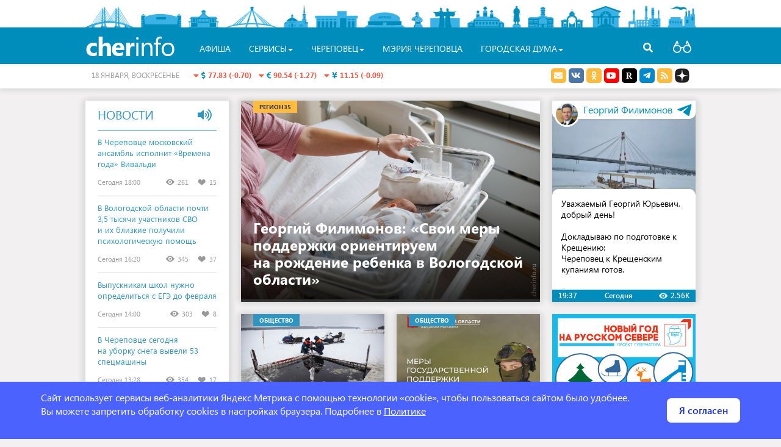

--- FILE ---
content_type: text/html; charset=UTF-8
request_url: https://cherinfo.ru/
body_size: 26702
content:
<!DOCTYPE html>
<html lang="ru" itemscope itemtype="http://schema.org/WebPage">
<head>
    <meta charset="UTF-8">
    <meta name="viewport" content="width=device-width, initial-scale=1">
    <meta name="csrf-param" content="_csrf">
    <meta name="csrf-token" content="NC5vQUFiUjAASSsxIi1jZ01aIxdxIBBBVVc5cjMGBgl5ZCAedStqHQ==">
    <link rel="apple-touch-icon" sizes="57x57" href="/favicon/apple-icon-57x57.png">
    <link rel="apple-touch-icon" sizes="60x60" href="/favicon/apple-icon-60x60.png">
    <link rel="apple-touch-icon" sizes="72x72" href="/favicon/apple-icon-72x72.png">
    <link rel="apple-touch-icon" sizes="76x76" href="/favicon/apple-icon-76x76.png">
    <link rel="apple-touch-icon" sizes="114x114" href="/favicon/apple-icon-114x114.png">
    <link rel="apple-touch-icon" sizes="120x120" href="/favicon/apple-icon-120x120.png">
    <link rel="apple-touch-icon" sizes="144x144" href="/favicon/apple-icon-144x144.png">
    <link rel="apple-touch-icon" sizes="152x152" href="/favicon/apple-icon-152x152.png">
    <link rel="apple-touch-icon" sizes="180x180" href="/favicon/apple-icon-180x180.png">
    <link rel="apple-touch-icon" sizes="192x192" href="/favicon/apple-icon.png">
    <link rel="icon" type="image/png" sizes="32x32" href="/favicon/favicon-32x32.png">
    <link rel="icon" type="image/png" sizes="96x96" href="/favicon/favicon-96x96.png">
    <link rel="icon" type="image/png" sizes="16x16" href="/favicon/favicon-16x16.png">
    <link rel="manifest" href="/favicon/manifest.json">
    <link rel="shortcut icon" href="/favicon.ico">
    <meta name="msapplication-config" content="/favicon/browserconfig.xml">
    <meta name="msapplication-TileColor" content="#ffffff">
    <meta name="msapplication-TileImage" content="/favicon/ms-icon-144x144.png">
    <meta name="theme-color" content="#ffffff">
    <meta name="sputnik-verification" content="V6zItfMlkWqJ3Djm" />
    <title>Официальный сайт города Череповца</title>
	<meta property="og:locale" content="ru_RU">
<meta property="og:type" content="website">
<meta property="og:title" content="Официальный сайт города Череповца">
<meta property="og:url" content="https://cherinfo.ru/">
<meta property="og:site_name" content="Официальный сайт Череповца">
<meta name="twitter:card" content="summary">
<meta name="twitter:site" content="@cherinfo">
<meta name="twitter:creator" content="@cherinfo">
<meta name="twitter:title" content="Официальный сайт города Череповца">
<meta itemprop="name" content="Официальный сайт города Череповца">
<meta name="robots" content="index,follow">
<meta name="description" content="Новости, Афиша, Гид и многое другое!">
<meta name="keywords" content="череповец, город, сайт, города, официальный, череповца, новости, афиша, гид">
<link href="https://cherinfo.ru/" rel="canonical">
<link href="/assets/a21c59b2/css/perfect-scrollbar.min.css" rel="stylesheet">
<link href="/assets/a35ee259/jquery.fancybox.css" rel="stylesheet">
<link href="/assets/2117ee49/css2/styles.css" rel="stylesheet">
<style>

.container .section-hidden{
    display: block;		
}

.main-carousel-item{
    -webkit-transform: translate3d(0, 0, 0);
    -moz-transform: translate3d(0, 0, 0);
    -ms-transform: translate3d(0, 0, 0);
    -o-transform: translate3d(0, 0, 0);
    transform: translate3d(0, 0, 0);
    
    -webkit-transform: translateZ(0);
    -moz-transform: translateZ(0);
    -ms-transform: translateZ(0);
    -o-transform: translateZ(0);
    transform: translateZ(0);
    
    -webkit-perspective: 1000;
    -moz-perspective: 1000;
    -ms-perspective: 1000;
    perspective: 1000;
    -webkit-backface-visibility: hidden;
    -moz-backface-visibility: hidden;
    -ms-backface-visibility: hidden;
    backface-visibility: hidden;
}
</style>
<style>
.gg_img_img{
        width: 235px;
        height: 330px;
}
.block_gg_logo{
        position: absolute;
        z-index: 98;
        border-bottom-left-radius: 15px;
        border-bottom-right-radius: 15px;
        background-color: #fff;
        font-weight: bold;
        text-align:center;
        padding-top: 4px;
        padding-bottom: 4px;
        width: 235px;
    }
    .gg_img{
        position: absolute;
        z-index: -1;
        opacity: 0;
    }
    .gg_img_show{
        z-index: 97;
        transition: all 1s;
        opacity: 1;
    }
    .gg_img_prev{
        opacity: 1;
    }
    .block_gg_name{
        background-color: #fff;
        position: absolute;
        z-index: 100;
        width: 90%;
        bottom: 0;
        border-radius: 15px;
        margin-left: 5%;
        margin-bottom: 5%;
        text-align: center;
        vertical-align: middle;
    }
    .block_gg_name p{
        margin: 5px 0 5px 0;
    }
    .zin{
        z-index: 1;
    }
    .block_gg_main{
        height: 330px;
    }
    @media (max-width: 1199px) {
        .gg_img{
            width: 217.5px !important;
        }
        .gg_img_img{
            width: 217.5px !important;
            height: 330px !important;
        }
        .block_gg_logo{
            width: 217.5px !important;
        }
    }
    @media (max-width: 767px) {
        .block_gg_main{
            height: 330px !important;
        }
        .block_gg_imgs{
            width: 100% !important;
            height: 330px !important;
        }
        .gg_img{
            width: 100% !important;
            height: 330px !important;
        }
        .gg_img_img{
            width: 100% !important;
            height: 330px !important;
        }
        .block_gg_logo{
            width: 100% !important;
        }
    }
    @media (max-width: 520px) {
        .block_gg_main{
            height: 550px !important;
        }
        .block_gg_imgs{
            max-width: 100% !important;
            height: 550px !important;
        }
        .gg_img{
            width: calc(100% - 30px) !important;
            height: 550px !important;
        }
        .gg_img_img{
            display: block;
            max-width: 100% !important;
            height: 550px !important;
        }
        .block_gg_logo{
            width: calc(100% - 30px) !important;
        }
    }
    @media (max-width: 470px) {
        .block_gg_main{
            height: 525px !important;
        }
        .block_gg_imgs{
            height: 525px !important;
        }
        .gg_img{
            height: 525px !important;
        }
        .gg_img_img{
            height: 525px !important;
        }
    }
    @media (max-width: 420px) {
        .block_gg_main{
            height: 500px !important;
        }
        .block_gg_imgs{
            height: 500px !important;
        }
        .gg_img{
            height: 500px !important;
        }
        .gg_img_img{
            height: 500px !important;
        }
    }
    @media (max-width: 360px) {
        .block_gg_main{
            height: 450px !important;
        }
        .block_gg_imgs{
            height: 450px !important;
        }
        .gg_img{
            height: 450px !important;
        }
        .gg_img_img{
            height: 450px !important;
        }
    }
    @media (max-width: 320px) {
        .block_gg_main{
            height: 400px !important;
        }
        .block_gg_imgs{
            height: 400px !important;
        }
        .gg_img{
            height: 400px !important;
        }
        .gg_img_img{
            height: 400px !important;
        }
    }
    @media (max-width: 280px) {
        .block_gg_main{
            height: 350px !important;
        }
        .block_gg_imgs{
            height: 350px !important;
        }
        .gg_img{
            height: 350px !important;
        }
        .gg_img_img{
            height: 350px !important;
        }
    }

</style>
<style>

    @media only screen and (min-width : 347px) and (max-width : 520px){
        .wrap-scamm .scamm-table .col-xs-8.crimes{
            line-height: 2;
        }
    }
    @media only screen and (min-width : 430px) and (max-width : 520px){
        .wrap-scamm .scamm-table .col-xs-8.loss{
            line-height: 2;
        }
    }

    .wrap-scamm.admin{
        opacity: 0.2;
    }

    .wrap-scamm{
        height: 330px;
        width: 100%;
        background-color: #ff6600;
        color: white;
    }
    .wrap-scamm .scamm-header{
        display: flex;
        height: 85px;
        background-color: #008dbc;
        text-align: center;
        vertical-align: middle;
        padding: 10px;
    }
    .wrap-scamm .scamm-header span{
        font-size: 22px;
        font-weight: 600;
        line-height: 1;
        margin: auto;
        text-shadow: 1px 1px #0f70bd;
    }
    .wrap-scamm .scamm-subtitle{
        font-weight: 800;
        font-size: 19px;
        text-align: center;
        margin-top: 10px;
    }
    .wrap-scamm .scamm-table{
        margin: 20px;
    }
    .wrap-scamm .scamm-table .col-xs-4{
        color: black;
        background: white;
        padding: 0 5px;
        font-size: 24px;
        font-weight: 800;
        text-align: center;

    }
    .wrap-scamm .scamm-table .col-xs-8{
        position: absolute;    
        font-size: 18px;
        line-height: 1.2;
        margin-left: 29%;
        margin-top: -6px;
        width: 53%;
    }
    .wrap-scamm .scamm-table .row{
        margin: 0;
        margin-bottom: 20px;
    }
    .wrap-scamm .scamm-btn{
        text-align: center;
    }
    .wrap-scamm .scamm-btn a{
        font-size: 16px;
        font-weight: 800;
        text-shadow: 1px 1px #0f70bd;
        width: 83%;
        padding: 5px;
    }
    .wrap-scamm .scamm-btn a:hover{
        border-color: white;
    }
    .wrap-scamm .scamm-police{
        font-size: 13px;
        margin-top: 15px;
        text-align: center;
    }

</style>    <!-- Yandex.RTB -->
    <script>window.yaContextCb=window.yaContextCb||[]</script>
    <script src="https://yandex.ru/ads/system/context.js" async></script>
    			    	        <!-- Yandex.RTB R-A-142353-19 -->
		    <script>window.yaContextCb.push(()=>{
  			    Ya.Context.AdvManager.render({
    			    type: 'floorAd',
    			    blockId: 'R-A-142353-19'
  			    })
		    })</script>
	    			
</head>
<body><script src="/assets/14d92f5c/jquery.js"></script>	<div class="wrapper">
		<div id="poorv-panel" style="display:none">
			<div>
				<span class="poorv-label">Шрифт:</span>
				<span data-toggle="buttons">
				  <label class="btn btn-poorv-font btn-poorv active">
				    <input  checked name="poorv-font" value="0" type="radio"> <span class="font-0">A</span>
				  </label>
				  <label class="btn btn-poorv-font btn-poorv">
				    <input  name="poorv-font" value="1" type="radio"> <span class="font-1">A</span>
				  </label>
				  <label class="btn btn-poorv-font btn-poorv">
				    <input  name="poorv-font" value="2" type="radio"> <span class="font-2">A</span>
				  </label>
				</span>
				
				<span class="poorv-label">Цвета:</span> <span data-toggle="buttons">
				  <label class="btn btn-poorv btn-clr-poorv active">
				    <input  checked name="poorv-color" value="0" type="radio">&nbsp;
				  </label>
				  <label class="btn btn-poorv btn-clr-poorv-color-1">
				    <input  name="poorv-color" value="1" type="radio">&nbsp;
				  </label>
				  <label class="btn btn-poorv btn-clr-poorv-color-2">
				    <input  name="poorv-color" value="2" type="radio">&nbsp;
				  </label>
				  <label class="btn btn-poorv btn-clr-poorv-color-3">
				    <input  name="poorv-color" value="3" type="radio">&nbsp;
				  </label>
				  <label class="btn btn-poorv btn-clr-poorv-color-4">
				    <input  name="poorv-color" value="4" type="radio">&nbsp;
				  </label>
				</span>
				
				<span class="pull-right">
					<span data-toggle="buttons">
						<label title="Дополнительные опции" class="btn btn-poorv btn-poorv-more">
				    		<input name="poorv-more" value="1" type="checkbox"> Ещё <span class="fa fa-angle-down"></span>
				  		</label>
				  		<label title="Закрыть версию для слабовидящих" class="btn btn-poorv" id="poorv-turn-off">
				  			<span class="fa fa-eye-slash"></span>
				  		</label>
				  	</span>
				</span>
			</div>
			<div id="poorv-options">
				<table>
					<tr>
						<td><span class="poorv-label">Изображения:</span></td>
						<td>
							<span data-toggle="buttons">
							  <label class="btn btn-poorv active">
							    <input  checked name="poorv-images" value="0" type="radio"> Включены
							  </label>
							  <label class="btn btn-poorv">
							    <input  name="poorv-images" value="1" type="radio"> Чёрно-белые
							  </label>
							  <label class="btn btn-poorv">
							    <input  name="poorv-images" value="2" type="radio"> Выключены
							  </label>
							</span>
						</td>
					</tr>
					<tr>
						<td>
							<span class="poorv-label">Кернинг:</span>
						</td>
						<td>
							<span data-toggle="buttons">
							  <label class="btn btn-poorv active">
							    <input  checked name="poorv-kerning" value="0" type="radio"> Стандартный
							  </label>
							  <label class="btn btn-poorv">
							    <input  name="poorv-kerning" value="1" type="radio"> Средний
							  </label>
							  <label class="btn btn-poorv">
							    <input  name="poorv-kerning" value="2" type="radio"> Большой
							  </label>
							</span>
						</td>
					</tr>
					<tr>
						<td>
							<span class="poorv-label">Интервал:</span>
						</td>
						<td>	
							<span data-toggle="buttons">
							  <label class="btn btn-poorv active">
							    <input  checked name="poorv-interval" value="0" type="radio"> Стандартный
							  </label>
							  <label class="btn btn-poorv">
							    <input  name="poorv-interval" value="1" type="radio"> Средний
							  </label>
							  <label class="btn btn-poorv">
							    <input  name="poorv-interval" value="2" type="radio"> Большой
							  </label>
							</span>
						</td>
					</tr>
				</table>
			</div>				
		</div>
	</div>
	<!-- <section> -->
	  <div class="header ">
	  	<div class="wrapper">
                        <div class="city-objects">
				<div class="one" style="left:0; width:80px" id="head_city_1" data-id="1"></div>
				<div class="one" style="left: 90px; width:68px" id="head_city_2"  data-id="2"></div>
				<div class="one" style="left: 168px; width:51px" id="head_city_3"  data-id="3"></div>
				<div class="one" style="left: 230px; width:86px" id="head_city_4"  data-id="4"></div>
				<div class="one" style="left: 325px; width:40px" id="head_city_5"  data-id="5"></div>
				<div class="one" style="left: 375px; width:73px" id="head_city_6"  data-id="6"></div>
				<div class="one" style="left: 457px; width:67px" id="head_city_7"  data-id="7"></div>
				<div class="one" style="left: 534px; width:23px" id="head_city_8"  data-id="8"></div>
				<div class="one" style="left: 563px; width:52px" id="head_city_9"  data-id="9"></div>
				<div class="one" style="left: 625px; width:63px" id="head_city_10"  data-id="10"></div>
				<div class="one" style="left: 698px; width:18px" id="head_city_11"  data-id="11"></div>
				<div class="one" style="left: 725px; width:42px" id="head_city_12"  data-id="12"></div>	
				<div class="one" style="left: 778px; width:39px" id="head_city_13"  data-id="13"></div>
				<div class="one" style="left: 828px; width:50px" id="head_city_14"  data-id="14"></div>
				<div class="one" style="left: 888px; width:57px" id="head_city_15"  data-id="15"></div>
				<div class="one" style="left: 952px; width:50px" id="head_city_16"  data-id="16"></div>
				<div id="head_city">
					<div class="head-city-str"></div>
					<div class="head-city-body">
						<div class="head-city-img"><img src="https://st.cherinfo.ru/header/ledovy.jpg" alt="Достопримечательности Череповца" /></div>
						<a class="head-city-a head-city-prev">
							<span class="fa fa-chevron-left"></span>
						</a>
						<a class="head-city-a head-city-next">
							<span class="fa fa-chevron-right"></span>
						</a>
						<div class="head-city-title"><span class="head-city-title-text"></span></div>						
						<div class="head-city-text"></div>
					</div>				
				</div>	
			</div>
		</div>
			<div id="nav" class="navbar navbar-cherinfo">
								<div class="container wraper-menu">
					<div class="nav-search navbar-right">
                        <a class="a-search"><span class="fa fa-search"></span></a>
                    </div>
                    <form action="https://cherinfo.ru/site/search" class="menu-search">
						<input placeholder="Что бы вы хотели найти?" name="q"  type="text" value="" /><a class="a-search-cancel"></a>
					</form>
					<div class="navbar-header">
						<button type="button" class="navbar-toggle collapsed" data-toggle="collapse" data-target="#navbar" aria-expanded="false" aria-controls="navbar">
							<span class="sr-only">Toggle navigation</span>
							<span class="icon-bar"></span>
							<span class="icon-bar"></span>
							<span class="icon-bar"></span>
						</button>
						<a class="navbar-brand-home"  href="https://cherinfo.ru"><i class="fa fa-home"></i></a>
                        <a class="navbar-brand" href="https://cherinfo.ru">
                            <span class="cherinfo-cher">cher</span><span class="cherinfo-info">info</span>
                                                    </a>
                    </div>
					<div id="navbar" class="navbar-collapse collapse ">
   							<ul class="nav navbar-nav menu"><li class="poorv-only"><a href=https://cherinfo.ru>Главная</a></li>
    	<li class="project-mobile"><a href="https://cherinfo.ru/news">новости</a></li>
    	<li class="project-mobile"><a href="https://cherinfo.ru/newscomp">новости компаний</a></li>
    						
											<li><a href="https://cherinfo.ru/afisha">Афиша</a></li>
									
							
							         
			         <li class="dropdown">
			 			<a href="#" class="dropdown-toggle" data-toggle="dropdown" role="button" aria-haspopup="true" aria-expanded="false">Сервисы<span class="caret"></span></a>
							<ul class="dropdown-menu" role="menu">
														<li>
									<a  href="https://cherinfo.ru/webcam">Веб-камеры</a>
								</li>
														<li>
									<a target="_blank" href="https://cherinfo.ru/new-year-map">Новогодняя карта города</a>
								</li>
														<li>
									<a  href="https://cherinfo.ru/1908">Общественный транспорт онлайн</a>
								</li>
														<li>
									<a  href="https://cherinfo.ru/trans">Купить билет на&nbsp;автобус с&nbsp;автовокзала</a>
								</li>
														<li>
									<a  href="https://cherinfo.ru/1851">Вернуть билет</a>
								</li>
														<li>
									<a  href="https://cherinfo.ru/1889">Гид по&nbsp;Череповцу</a>
								</li>
														<li>
									<a  href="https://cherinfo.ru/audio-gid">Аудиогид</a>
								</li>
														<li>
									<a  href="https://cherinfo.ru/tourizm">Туризм</a>
								</li>
														<li>
									<a  href="https://cherinfo.ru/1946">Фотобанк</a>
								</li>
														<li>
									<a  href="https://cherinfo.ru/trees">Получить разрешение на&nbsp;посадку дерева</a>
								</li>
														<li>
									<a target="_blank" href="https://cherinfo.ru/mkd">Мой комфортный двор</a>
								</li>
														<li>
									<a  href="https://cherinfo.ru/1833">Найти кружок или секцию для ребенка</a>
								</li>
														<li>
									<a  href="https://cherinfo.ru/privivka-gripp">Вакцинация от&nbsp;гриппа</a>
								</li>
														<li>
									<a  href="https://cherinfo.ru/gallery-glory">Народная галерея &laquo;Люди труда&raquo;</a>
								</li>
													</ul>
					</li>
				  				
							
							                 <li class="dropdown project-mobile">
			                 	<a href="#" class="dropdown-toggle" data-toggle="dropdown" role="button" aria-haspopup="true" aria-expanded="false">Проекты<span class="caret"></span></a>
									<ul class="dropdown-menu" role="menu">
																	<li>
											<a href="/tvonline">Прямые трансляции</a>
										</li>
																			<li>
											<a href="https://cherinfo.ru/911">Торги</a>
										</li>
																			<li>
											<a href="https://cherepovec-r19.gosweb.gosuslugi.ru/ofitsialno/otkrytyy-byudzhet/">Открытый бюджет</a>
										</li>
																			<li>
											<a href="https://cherinfo-doc.ru">Портал правовой информации</a>
										</li>
																			<li>
											<a href="/ksp">Контрольно-счетная палата</a>
										</li>
																			<li>
											<a href="https://cherepovec-r19.gosweb.gosuslugi.ru/deyatelnost/proekty-i-programmy/natsionalnye-proekty/">Реализация нацпроектов в&nbsp;Вологодской области</a>
										</li>
																			<li>
											<a href="https://cherinfo.ru/kgs">Комфортная городская среда</a>
										</li>
																			<li>
											<a href="https://cherepovec-r19.gosweb.gosuslugi.ru/deyatelnost/napravleniya-deyatelnosti/strategicheskoe-planirovanie/">Стратегическое планирование</a>
										</li>
																			<li>
											<a href="https://cherepovec-r19.gosweb.gosuslugi.ru/ofitsialno/otkrytyy-byudzhet/narodnyy-byudzhet-narodnaya-programma/">Народный бюджет</a>
										</li>
																			<li>
											<a href="/190">ЖКХ</a>
										</li>
																			<li>
											<a href="http://kniga.cherinfo.ru/">Книга Памяти</a>
										</li>
																		</ul>
							</li>
			             				
							
							         
			         <li class="dropdown">
			 			<a href="#" class="dropdown-toggle" data-toggle="dropdown" role="button" aria-haspopup="true" aria-expanded="false">Череповец<span class="caret"></span></a>
							<ul class="dropdown-menu" role="menu">
														<li>
									<a  href="https://cherinfo.ru/5">О&nbsp;городе коротко</a>
								</li>
														<li>
									<a  href="https://cherinfo.ru/17">Всё о&nbsp;Череповце</a>
								</li>
														<li>
									<a  href="https://cherinfo.ru/poehali">Проездные на&nbsp;общественный транспорт</a>
								</li>
														<li>
									<a  href="https://cherinfo.ru/zkh">ЖКХ</a>
								</li>
														<li>
									<a  href="https://cherinfo.ru/748">Открытый бюджет</a>
								</li>
														<li>
									<a  href="https://cherinfo.ru/911">КУИ. Торги. Аукцион</a>
								</li>
														<li>
									<a  href="https://cherinfo.ru/glava">Глава города</a>
								</li>
														<li>
									<a  href="https://cherinfo.ru/ksp">Контрольно-счетная палата</a>
								</li>
														<li>
									<a  href="https://cherinfo.ru/1392">Новости компаний</a>
								</li>
														<li>
									<a  href="https://cherinfo.ru/425">Уведомления и&nbsp;объявления</a>
								</li>
														<li>
									<a  href="https://cherinfo.ru/profit">Практика жизни</a>
								</li>
														<li>
									<a  href="https://cherinfo.ru/gorodskie_upravy">Городские управы</a>
								</li>
														<li>
									<a  href="https://cherinfo.ru/vopros">Прием обращений граждан</a>
								</li>
														<li>
									<a  href="https://cherinfo.ru/tik">Территориальная избирательная комиссия города Череповца</a>
								</li>
														<li>
									<a  href="https://cherinfo.ru/tvonline">Прямые трансляции</a>
								</li>
													</ul>
					</li>
				  				
							
								          <li><a target= "_blank" href="https://35cherepovets.gosuslugi.ru/">Мэрия Череповца</a></li>
				          				
							
							         
			         <li class="dropdown">
			 			<a href="#" class="dropdown-toggle" data-toggle="dropdown" role="button" aria-haspopup="true" aria-expanded="false">Городская Дума<span class="caret"></span></a>
							<ul class="dropdown-menu" role="menu">
														<li>
									<a  href="https://duma.cherinfo.ru/1166">Городская Дума</a>
								</li>
														<li>
									<a  href="https://duma.cherinfo.ru/61">Общие сведения</a>
								</li>
														<li>
									<a  href="https://duma.cherinfo.ru/1539">Состав и&nbsp;структура</a>
								</li>
														<li>
									<a  href="https://duma.cherinfo.ru/68">Депутаты</a>
								</li>
														<li>
									<a  href="https://duma.cherinfo.ru/1540">Правотворческая деятельность</a>
								</li>
														<li>
									<a  href="https://duma.cherinfo.ru/1604">Приём обращений граждан</a>
								</li>
														<li>
									<a  href="https://duma.cherinfo.ru/1541">Информационно-аналитические материалы</a>
								</li>
														<li>
									<a  href="https://duma.cherinfo.ru/1317">Противодействие коррупции</a>
								</li>
														<li>
									<a  href="https://duma.cherinfo.ru/1542">Молодёжный парламент</a>
								</li>
														<li>
									<a  href="https://duma.cherinfo.ru/1543">Проекты и конкурсы</a>
								</li>
														<li>
									<a  href="https://duma.cherinfo.ru/1610">Архив видеотрансляций</a>
								</li>
													</ul>
					</li>
				  				
					  </ul>
												
					</div>
				</div>
			
					<div class="header-info">
				<div class="container">
					<div class="row">
						<div class="col-md-3 col-sm-4 col-xs-4 col-md-push-2 col-sm-push-2 col-currency">
							<div class="currency">
<a style="white-space:nowrap" class="a-info-money" href="https://cherinfo.ru/currency">
	<span class="fa fa-caret-down info-down"></span>
	<i class="fas fa-dollar-sign"></i>
	<span class="info-down">77.83 (-0.70)</span>
&nbsp;
	<span class="fa fa-caret-down info-down"></span>
	<i class="fas fa-euro-sign"></i>
	<span class="info-down">90.54 (-1.27)</span>
&nbsp;
	<span class="fa fa-caret-down info-down"></span>
	<i class="fa fa-cny"></i>
	<span class="info-down">11.15 (-0.09)</span>
</a>
</div>						</div>
						<div class="col-md-3 col-sm-2 col-xs-4 col-md-pull-3 col-sm-pull-4 col-today"><span class="date">18 января, воскресенье</span></div>
						<div class="col-md-2 col-weather">
							<div class="center-block">
		<div id="gsInformerID-4w6Hn3cGOmPcUl" class="gsInformer">
		  <div class="gsIContent">
		    <div id="cityLink">
		    	<a rel="nofollow" href="https://www.gismeteo.ru/city/daily/4285/" target="_blank">Погода </a>
		    </div>
		    <div class="gsLinks"></div>
		  </div>
		</div></div>						</div>
						<div class="col-md-4 col-sm-6 col-xs-8 col-soc text-right">

							<ul class="social-link list-inline">
								<li>
									<a rel="nofollow" target="_blank" href="https://cherinfo.ru/vopros" class="social social-mail">
										<i class="fas fa-envelope"></i>
									</a>
								</li>
								<li>
									<a rel="nofollow" target="_blank" href="https://vk.ru/cherinfo_ru" class="social social-vk">
										<i class="fab fa-vk"></i>
									</a>
								</li>
								<li>
									<a title="Сообщество Однокласники " rel="nofollow" target="_blank" href="https://ok.ru/group/62309342380230" class="social social-odnoklassniki">
										<i class="fab fa-odnoklassniki"></i>
									</a>
								</li>
								<li>
									<a title="Канал Youtube" rel="nofollow" target="_blank" href="https://www.youtube.com/user/IMACherepovets" class="social">
										<i class="fab fa-youtube"></i>
									</a>
								</li>
								<li>
									<a title="Канал Rutube" rel="nofollow" target="_blank" href="https://rutube.ru/channel/23831104" class="social social-rutube">
										<i class="fab fa-rutube"></i>
									</a>
								</li>
								<!-- 
								<li>
									<a rel="nofollow" target="_blank" href="https://www.facebook.com/cityCherepovets" class="social social-facebook">
										<i class="fab fa-facebook-f"></i>
									</a>
								</li>
								<li>
									<a rel="nofollow" target="_blank" href="https://twitter.com/cherinfo" class="social social-twitter">
										<i class="fab fa-twitter"></i>
									</a>
								</li>
								<li>
									<a rel="nofollow" target="_blank" href="https://www.instagram.com/cherinfo_ru/" class="social social-instagram">
										<i class="fab fa-instagram"></i>
									</a>
								</li>
								 -->
								<li>
									<a rel="nofollow" target="_blank" href="https://t.me/cityCherepovets" class="social social-telegram">
										<i class="fab fa-telegram-plane"></i>
									</a>
								</li>
								<!-- <li>
									<a rel="nofollow" target="_blank" href="https://invite.viber.com/?g2=AQBGbKxTB%2BjzqU6bB0nOmYCsdSqR3n4V7WZkhQ9HR3G%2BNElt%2FhI%2BPj8L6zQMSbSu" class="social social-viber">
										<i class="fab fa-viber"></i>
									</a>
								</li> -->
								
								<li>
									<a target="_blank" href="https://cherinfo.ru/rss/news" class="social social-rss">
										<i class="fas fa-rss"></i>
									</a>
								</li>
								<li>
									<a target="_blank" href="https://dzen.ru/cherinfo.ru?favid=2126" class="social">
										<!-- <i class="fab fa-galactic-republic"></i>  -->
										<span class="yzen-icon"></span>
									</a>
								</li>
<!--								<li>
									<a id="poorv-a" href="#" class="social poorv-a">
										<i class="fas fa-glasses"></i>
									</a>
								</li>
-->
							</ul>
						</div>
                        <div class="nav-poorv">
                            <a id="poorv-a" href="#" class="poorv-a">
                                <!-- <i class="fas fa-glasses"></i> -->
                                <span class="poorv-icon"></span>
                            </a>
                        </div>
                    </div>
				</div>
			</div>
					</div>
			
	  </div>
	<!--  </section> -->
	<!-- <section id="content"> -->
				<div class="container content wrapper">
				                    <div id="news-mobile"></div>
<div class="section-alarm section-hidden"></div>
<div class="section section-hidden">
	<div class="row">
		<div class="col-lg-3 col-md-3 col-sm-4 col-xs-6 print-wide">
			<div class="widget"><style>
    #main-lenta-title{
        display: inline-flex;
        flex-wrap: nowrap;
        justify-content: space-between;
        width: 100%;
    }
    #btn-news-play, #btn-news-play-mobile{
        padding: 4px;
        color:#2d95bf;
        transition: ease 0.5s;
        cursor: pointer;
        margin-left: 5px;
    }
    #btn-news-play:hover, #btn-news-play-mobile:hover{
        color: #ffbb3e !important;
    }
    #btn-news-play-mobile{
        animation: pulse 1s 2 ;
    }
    @keyframes pulse {
        0% {
            scale: 1;
        }
        50% {
            scale: 1.4;
        }
        100% {
            scale: 1;
        }
    }
</style>
<div id="news696d1d98bf608" class="shadow lenta col-news">
                <div class="lenta-title" id="main-lenta-title">
                <div style="width: 100px;">
                    <a href="https://cherinfo.ru/news">Новости</a>
                </div>
                <div style="width: 40px;">
                <span id="btn-news-play" class="fa fa-volume-up" onclick="yaCounter32186889.reachGoal('TARGET_NEWS_PLAY');"></span>
                </div>
            </div>
            	<div class="lenta-cont" style="height: 577px;">
		<div class="lenta-news" style="height:100%;">
			<div class="lenta-content">
				<div class="lenta-new">
		<a href="https://cherinfo.ru/news/144371-v-cerepovce-moskovskij-ansambl-ispolnit-vremena-goda-vivaldi">В&nbsp;Череповце московский ансамбль исполнит &laquo;Времена года&raquo; Вивальди</a>
		<div class="clearfix">
			<span class="lenta-data">
		<span class="lenta-date">
			Сегодня 18:00
		</span>
		<span class="lenta-views"> 
			261
		</span>
		<span class="lenta-likes">
			<span class="vk-likes">15</span>
		</span>
	</span>
		</div>
	</div><div class="lenta-new">
		<a href="https://cherinfo.ru/news/144398-v-vologodskoj-oblasti-pocti-35-tysaci-ucastnikov-svo-i-ih-blizkie-polucili-psihologiceskuu-pomos">В&nbsp;Вологодской области почти 3,5 тысячи участников СВО и&nbsp;их&nbsp;близкие получили психологическую помощь</a>
		<div class="clearfix">
			<span class="lenta-data">
		<span class="lenta-date">
			Сегодня 16:20
		</span>
		<span class="lenta-views"> 
			345
		</span>
		<span class="lenta-likes">
			<span class="vk-likes">37</span>
		</span>
	</span>
		</div>
	</div><div class="lenta-new">
		<a href="https://cherinfo.ru/news/144364-vypusknikam-skol-nuzno-opredelitsa-s-ege-do-fevrala">Выпускникам школ нужно определиться с&nbsp;ЕГЭ до&nbsp;февраля</a>
		<div class="clearfix">
			<span class="lenta-data">
		<span class="lenta-date">
			Сегодня 14:00
		</span>
		<span class="lenta-views"> 
			303
		</span>
		<span class="lenta-likes">
			<span class="vk-likes">8</span>
		</span>
	</span>
		</div>
	</div><div class="lenta-new">
		<a href="https://cherinfo.ru/news/144396-v-cerepovce-segodna-na-uborku-snega-vyveli-53-specmasiny">В&nbsp;Череповце сегодня на&nbsp;уборку снега вывели 53 спецмашины</a>
		<div class="clearfix">
			<span class="lenta-data">
		<span class="lenta-date">
			Сегодня 13:28
		</span>
		<span class="lenta-views"> 
			354
		</span>
		<span class="lenta-likes">
			<span class="vk-likes">17</span>
		</span>
	</span>
		</div>
	</div><div class="lenta-new">
		<a href="https://cherinfo.ru/news/144394-v-ofisnom-zdanii-na-lunacarskogo-zagorelsa-kabinet">В&nbsp;офисном здании на&nbsp;Луначарского загорелся кабинет</a>
		<div class="clearfix">
			<span class="lenta-data">
		<span class="lenta-date">
			Сегодня 09:45
		</span>
		<span class="lenta-views"> 
			826
		</span>
		<span class="lenta-likes">
			<span class="vk-likes">33</span>
		</span>
	</span>
		</div>
	</div><div class="lenta-new">
		<a href="https://cherinfo.ru/news/144393-v-cerepovce-v-apteke-na-arhangelskoj-otkrout-ese-odno-okno-vydaci-lgotnyh-lekarstv">В&nbsp;Череповце в&nbsp;аптеке на&nbsp;Архангельской откроют еще одно окно выдачи льготных лекарств</a>
		<div class="clearfix">
			<span class="lenta-data">
		<span class="lenta-date">
			Вчера 19:15
		</span>
		<span class="lenta-views"> 
			941
		</span>
		<span class="lenta-likes">
			<span class="vk-likes">8</span>
		</span>
	</span>
		</div>
	</div><div class="lenta-new">
		<a href="https://cherinfo.ru/news/144389-v-cerepovce-otmetili-65-letie-gorodskogo-suda">В&nbsp;Череповце отметили 65-летие городского суда</a>
		<div class="clearfix">
			<span class="lenta-data">
		<span class="lenta-date">
			Вчера 18:30
		</span>
		<span class="lenta-views"> 
			690
		</span>
		<span class="lenta-likes">
			<span class="vk-likes">9</span>
		</span>
	</span>
		</div>
	</div><div class="lenta-new">
		<a href="https://cherinfo.ru/news/144392-cerepovcane-sdali-bolse-100-novogodnih-elok-na-pererabotku">Череповчане сдали больше 100 новогодних елок на&nbsp;переработку</a>
		<div class="clearfix">
			<span class="lenta-data">
		<span class="lenta-date">
			Вчера 17:21
		</span>
		<span class="lenta-views"> 
			679
		</span>
		<span class="lenta-likes">
			<span class="vk-likes">57</span>
		</span>
	</span>
		</div>
	</div><div class="lenta-new">
		<a href="https://cherinfo.ru/news/144348-v-poliklinike-no-7-cerepovca-vveli-formu-dla-rabotnikov-registratury">В&nbsp;поликлинике &#8470;&thinsp;7 Череповца ввели форму для работников регистратуры</a>
		<div class="clearfix">
			<span class="lenta-data">
		<span class="lenta-date">
			Вчера 16:00
		</span>
		<span class="lenta-views"> 
			922
		</span>
		<span class="lenta-likes">
			<span class="vk-likes">301</span>
		</span>
	</span>
		</div>
	</div><div class="lenta-new">
		<a href="https://cherinfo.ru/news/144391-georgij-filimonov-poblagodaril-obsestvennikov-za-podderzku-narodosberegausih-iniciativ">Георгий Филимонов поблагодарил общественников за&nbsp;поддержку народосберегающих инициатив</a>
		<div class="clearfix">
			<span class="lenta-data">
		<span class="lenta-date">
			Вчера 14:27
		</span>
		<span class="lenta-views"> 
			806
		</span>
		<span class="lenta-likes">
			<span class="vk-likes">26</span>
		</span>
	</span>
		</div>
	</div><div class="lenta-new">
		<a href="https://cherinfo.ru/news/144390-v-vologodskoj-oblasti-ucastnik-svo-s-invalidnostu-riskuet-ostatsa-bez-zila-iz-za-osparivaemoj-sdelki">В&nbsp;Вологодской области участник СВО с&nbsp;инвалидностью рискует остаться без жилья из-за оспариваемой сделки</a>
		<div class="clearfix">
			<span class="lenta-data">
		<span class="lenta-date">
			Вчера 13:12
		</span>
		<span class="lenta-views"> 
			1157
		</span>
		<span class="lenta-likes">
			<span class="vk-likes">53</span>
		</span>
	</span>
		</div>
	</div><div class="lenta-new">
		<a href="https://cherinfo.ru/news/144365-potreblenie-alkogola-v-vologodskoj-oblasti-snizilos-na-16">Потребление алкоголя в&nbsp;Вологодской области снизилось на&nbsp;16%</a>
		<div class="clearfix">
			<span class="lenta-data">
		<span class="lenta-date">
			Вчера 12:00
		</span>
		<span class="lenta-views"> 
			770
		</span>
		<span class="lenta-likes">
			<span class="vk-likes">5</span>
		</span>
	</span>
		</div>
	</div><div class="lenta-new">
		<a href="https://cherinfo.ru/news/144382-kresenskuu-vodu-nacnut-razdavat-v-hramah-cerepovca-s-18-anvara">Крещенскую воду начнут раздавать в&nbsp;храмах Череповца с&nbsp;18&nbsp;января</a>
		<div class="clearfix">
			<span class="lenta-data">
		<span class="lenta-date">
			Вчера 11:00
		</span>
		<span class="lenta-views"> 
			1682
		</span>
		<span class="lenta-likes">
			<span class="vk-likes">137</span>
		</span>
	</span>
		</div>
	</div><div class="lenta-new">
		<a href="https://cherinfo.ru/news/144361-georgij-filimonov-poblagodaril-biznes-za-sotrudnicestvo-v-borbe-s-alkogolizaciej">Георгий Филимонов поблагодарил бизнес за&nbsp;сотрудничество в&nbsp;борьбе с&nbsp;алкоголизацией</a>
		<div class="clearfix">
			<span class="lenta-data">
		<span class="lenta-date">
			Вчера 10:00
		</span>
		<span class="lenta-views"> 
			866
		</span>
		<span class="lenta-likes">
			<span class="vk-likes">5</span>
		</span>
	</span>
		</div>
	</div><div class="lenta-new">
		<a href="https://cherinfo.ru/news/144388-v-vologodskoj-oblasti-projdut-rejdy-protiv-vyezda-na-vstrecku">В&nbsp;Вологодской области пройдут рейды против выезда на&nbsp;встречку</a>
		<div class="clearfix">
			<span class="lenta-data">
		<span class="lenta-date">
			Вчера 09:15
		</span>
		<span class="lenta-views"> 
			835
		</span>
		<span class="lenta-likes">
			<span class="vk-likes">68</span>
		</span>
	</span>
		</div>
	</div><div class="lenta-new">
		<a href="https://cherinfo.ru/news/144379-v-cerepovec-na-festival-ledanyh-skulptur-privezut-iz-tarnogi-200-blokov-lda">В&nbsp;Череповец на&nbsp;фестиваль ледяных скульптур привезут из&nbsp;Тарноги 200 блоков льда</a>
		<div class="clearfix">
			<span class="lenta-data">
		<span class="lenta-date">
			16.01.2026 17:55
		</span>
		<span class="lenta-views"> 
			1031
		</span>
		<span class="lenta-likes">
			<span class="vk-likes">85</span>
		</span>
	</span>
		</div>
	</div><div class="lenta-new">
		<a href="https://cherinfo.ru/news/144386-v-zaseksninskom-rajone-pat-avtobusov-cut-izmenat-marsrut">В&nbsp;Зашекснинском районе пять автобусов чуть изменят маршрут</a>
		<div class="clearfix">
			<span class="lenta-data">
		<span class="lenta-date">
			16.01.2026 16:55
		</span>
		<span class="lenta-views"> 
			2006
		</span>
		<span class="lenta-likes">
			<span class="vk-likes">67</span>
		</span>
	</span>
		</div>
	</div><div class="lenta-new">
		<a href="https://cherinfo.ru/news/144387-georgij-filimonov-privel-cerepovec-v-primer-po-kacestvu-uborki">Георгий Филимонов привел Череповец в&nbsp;пример по&nbsp;качеству уборки</a>
		<div class="clearfix">
			<span class="lenta-data">
		<span class="lenta-date">
			16.01.2026 16:21
		</span>
		<span class="lenta-views"> 
			1173
		</span>
		<span class="lenta-likes">
			<span class="vk-likes">81</span>
		</span>
	</span>
		</div>
	</div><div class="lenta-new">
		<a href="https://cherinfo.ru/news/144385-georgij-filimonov-v-2026-godu-medicina-ostanetsa-v-perimetre-nasego-osobogo-vnimania">Георгий Филимонов: &laquo;В&nbsp;2026 году медицина останется в&nbsp;периметре нашего особого внимания&raquo;</a>
		<div class="clearfix">
			<span class="lenta-data">
		<span class="lenta-date">
			16.01.2026 15:48
		</span>
		<span class="lenta-views"> 
			1088
		</span>
		<span class="lenta-likes">
			<span class="vk-likes">28</span>
		</span>
	</span>
		</div>
	</div><div class="lenta-new">
		<a href="https://cherinfo.ru/news/144384-v-vologodskoj-oblasti-dostigli-rekordnyh-pokazatelej-po-nadoam">В&nbsp;Вологодской области достигли рекордных показателей по&nbsp;надоям</a>
		<div class="clearfix">
			<span class="lenta-data">
		<span class="lenta-date">
			16.01.2026 15:42
		</span>
		<span class="lenta-views"> 
			974
		</span>
		<span class="lenta-likes">
			<span class="vk-likes">14</span>
		</span>
	</span>
		</div>
	</div><div class="lenta-new">
		<a href="https://cherinfo.ru/news/144383-georgij-filimonov-porucil-vvesti-v-menu-kafe-i-restoranov-bluda-mestnoj-kuhni">Георгий Филимонов поручил ввести в&nbsp;меню кафе и&nbsp;ресторанов блюда местной кухни</a>
		<div class="clearfix">
			<span class="lenta-data">
		<span class="lenta-date">
			16.01.2026 15:25
		</span>
		<span class="lenta-views"> 
			1212
		</span>
		<span class="lenta-likes">
			<span class="vk-likes">58</span>
		</span>
	</span>
		</div>
	</div><div class="lenta-new">
		<a href="https://cherinfo.ru/news/144381-v-vologodskuu-oblast-nacali-postupat-lgotnye-lekarstva-po-novym-kontraktam">В&nbsp;Вологодскую область начали поступать льготные лекарства по&nbsp;новым контрактам</a>
		<div class="clearfix">
			<span class="lenta-data">
		<span class="lenta-date">
			16.01.2026 14:44
		</span>
		<span class="lenta-views"> 
			1027
		</span>
		<span class="lenta-likes">
			<span class="vk-likes">72</span>
		</span>
	</span>
		</div>
	</div><div class="lenta-new">
		<a href="https://cherinfo.ru/news/144378-v-cerepovce-na-kresenie-potepleet-do-1">В&nbsp;Череповце на&nbsp;Крещение потеплеет до &minus;1</a>
		<div class="clearfix">
			<span class="lenta-data">
		<span class="lenta-date">
			16.01.2026 14:10
		</span>
		<span class="lenta-views"> 
			1025
		</span>
		<span class="lenta-likes">
			<span class="vk-likes">260</span>
		</span>
	</span>
		</div>
	</div><div class="lenta-new">
		<a href="https://cherinfo.ru/news/144377-v-cerepovce-v-kresenie-do-kupelej-budut-vozit-besplatnye-avtobusy">В&nbsp;Череповце в&nbsp;Крещение до&nbsp;купелей будут возить бесплатные автобусы</a>
		<div class="clearfix">
			<span class="lenta-data">
		<span class="lenta-date">
			16.01.2026 13:30
		</span>
		<span class="lenta-views"> 
			938
		</span>
		<span class="lenta-likes">
			<span class="vk-likes">68</span>
		</span>
	</span>
		</div>
	</div><div class="lenta-new">
		<a href="https://cherinfo.ru/news/144376-v-cerepovce-nocu-na-uborku-snega-vyveli-57-specmasin">В&nbsp;Череповце ночью на&nbsp;уборку снега вывели 57 спецмашин</a>
		<div class="clearfix">
			<span class="lenta-data">
		<span class="lenta-date">
			16.01.2026 12:40
		</span>
		<span class="lenta-views"> 
			833
		</span>
		<span class="lenta-likes">
			<span class="vk-likes">61</span>
		</span>
	</span>
		</div>
	</div>			</div>			
		</div>
		<div class="lenta-news-bottom"></div>
	</div>		
	<div class="lenta-footer">
		<a href="https://cherinfo.ru/news">Читать всё</a>
	</div>
</div>
    <script>
        var playing = false; // текущее состояние плеера
        var store = 'https://st.cherinfo.ru/tts-news/tts_rvc_output.mp3';
        var player = new Audio();
        var el = document.getElementById('btn-news-play');
        var elm = document.getElementById('btn-news-play-mobile');
        player.src = store;
        player.preload = "auto";
        player.addEventListener('ended', function(){ // слушаем окончание трека
            var el = document.getElementById('btn-news-play');
            var elm = document.getElementById('btn-news-play-mobile');
            playing = false;
            el.style.animation = "none";
            el.style.color = "#2d95bf";
            try {
                elm.style.animation = "none";
                elm.style.color = "#2d95bf";
            }catch (e){}
        });
        if(el) el.addEventListener('click', playPause); // слушаем нажатие на кнопку

        function playPause() {
            var el = document.getElementById('btn-news-play');
            var elm = document.getElementById('btn-news-play-mobile');
            if( playing) {
                el.style.animation = "none";
                el.style.color = "#2d95bf";
                try {
                    elm.style.animation = "none";
                    elm.style.color = "#2d95bf";
                }catch (e){}
                player.pause();
            } else {
                el.style.animation = "pulse 2s infinite alternate";
                el.style.color = "#ffbb3e";
                try {
                    elm.style.animation = "pulse 2s infinite alternate";
                    elm.style.color = "#ffbb3e";
                }catch (e){}
                player.play();
            }
            playing = !playing;
        }
    </script>
</div>		
		</div>
		<div class="col-lg-6 col-md-6 col-sm-4 col-xs-6 print-wide">
			<div class="widget"><div class="row">
	<div class="col-md-12 col-lg-12 col-sm-12 col-xs-12 margin-bottom print-wide">
		<a class="main-new shadow" href="https://cherinfo.ru/news/144362-georgij-filimonov-svoi-mery-podderzki-orientiruem-na-rozdenie-rebenka-v-vologodskoj-oblasti">
	<span class="new-rubric">Регион35</span>
	<img class="img-responsive main-new-img-big" alt="Новости" src="https://st.cherinfo.ru/med/144362.jpg">
	<span class="main-new-gradient"></span>
	<div style="position:relative;">
		<span class="div-action"></span>
		<span class="main-new-title">Георгий Филимонов: &laquo;Свои меры поддержки ориентируем на&nbsp;рождение ребенка в&nbsp;Вологодской области&raquo;</span>
		<span class="main-new-data-bg"></span>
		<span class="main-new-data">
		<span class="lenta-data lenta-white-data">
		<span class="lenta-date">
			Сегодня 10:00
		</span>
		<span class="lenta-views"> 
			520
		</span>
		<span class="lenta-likes">
			<span class="vk-likes">4</span>
		</span>
	</span>		</span>
	</div>								
</a>	</div>
</div>
<div class="row2-top3 row hidden-sm hidden-xs">
	<div class="col-top3 col-md-6 col-lg-6 col-sm-4 col-xs-6 print-wide">
		<div class="main-new-small shadow">
	<a href="https://cherinfo.ru/news/144395-v-cerepovce-oborudovali-dve-prorubi-dla-kresenskih-kupanij-2">
		<div class="main-new-small-img">
			<img class="img-responsive" alt="Новости" src="https://st.cherinfo.ru/med/144395.jpg">
			<div class="new-rubric blue">Общество</div>
							<span class="main-new-small-gradient"></span>
				<div class="div-action"></div>
				<div class="main-new-small-data">
					<span class="lenta-data lenta-white-data">
		<span class="lenta-date">
			Сегодня 12:00
		</span>
		<span class="lenta-views"> 
			568
		</span>
		<span class="lenta-likes">
			<span class="vk-likes">53</span>
		</span>
	</span>												
				</div>
					</div>
		<div class="main-new-small-text-bg"></div>
		<span class="main-new-small-text">В&nbsp;Череповце оборудовали две проруби для крещенских купаний</span>
	</a>
</div>	</div>
	<div class="col-top3 col-md-6 col-lg-6 col-sm-4 col-xs-6 print-wide">
		<div class="main-new-small shadow">
	<a href="https://cherinfo.ru/news/144397-v-vologodskoj-oblasti-aktualizirovali-buklet-o-podderzke-voinov-i-ih-semej">
		<div class="main-new-small-img">
			<img class="img-responsive" alt="Новости" src="https://st.cherinfo.ru/med/144397.jpg">
			<div class="new-rubric blue">Общество</div>
							<span class="main-new-small-gradient"></span>
				<div class="div-action"></div>
				<div class="main-new-small-data">
					<span class="lenta-data lenta-white-data">
		<span class="lenta-date">
			Сегодня 14:30
		</span>
		<span class="lenta-views"> 
			363
		</span>
		<span class="lenta-likes">
			<span class="vk-likes">3</span>
		</span>
	</span>												
				</div>
					</div>
		<div class="main-new-small-text-bg"></div>
		<span class="main-new-small-text">В&nbsp;Вологодской области актуализировали буклет о&nbsp;поддержке воинов и&nbsp;их&nbsp;семей</span>
	</a>
</div>	</div>
</div>

</div>		</div>
		<div class="col-reklama-main col-lg-3 col-md-3 col-sm-4 col-xs-6 print-wide">
			<div class="widget"><style>
    .tg_widget{
        font-family: "SegoeUI", Frutiger, "Frutiger Linotype", "Dejavu Sans", "Helvetica Neue", Arial, sans-serif;
       /* box-shadow:0px 0px 15px rgb(161, 161, 161); */
        position:relative;
        overflow:hidden;
    }
    .widget_header{
        z-index: 7;
        width: 100%;
        height: 30px;
        display:flex;
        position: absolute;
        background-color: white;
        box-shadow: 0px 2px 2px 0px rgba(139, 139, 139, 0.2);
        text-align: center;
        border-bottom-left-radius: 10px;
        border-bottom-right-radius: 10px;
        transition: all 0.5s ease;
    }
    #downside{
        width: 100%;
        height: 175px;
    }
    .Avatar{
        z-index: 11;
        width:36px;
        height:36px;
        border-radius: 50px;
        margin-top: 4px;
        margin-left: 6px;
        transition: all 0.5s ease-in;
        box-shadow: 0px 0px 0px 3px white;
        overflow: hidden;
    }
    .imgRes{
        object-position: center;
        width: 100%;
        height: 150px;
        margin-top: 12px;
        transition: object-fit 0.3s ease;
    }
    .img-wide {
        object-fit: fill;
    }

    .img-vertical {
        object-fit: contain;
    }

    .img-normal {
        object-fit: cover;
    }
    #center{
        margin:auto;
        color:#008dbc;
        border-radius:30px;
        white-space:nowrap;
        font-weight: 500;
    }
    #center span{
        font-size: 16px;
        font-weight: 500;
    }
    .mer_center{
        position: absolute;
        z-index: 6;
        background-color: rgb(3, 3, 3, 0.5);
        color: rgb(255, 255, 255);
        width: 70%;
        margin-left: 15%;
        font-size: 14px;
        margin-top: -80px;
        border-radius:10px;
        text-align: center;
        text-shadow: 0px 0px 5px rgb(58, 58, 58);
        box-shadow:  0px 0px 10px rgba(77, 77, 77, 0.2);
        transition: all 0.5s ease;
    }
    .mer_center p{
        margin-top: 4px;
        margin-left: 5px;
        margin-right: 5px;
        margin-bottom: 4px;
    }
    #right{
        width: 24px;
        height: 20px;
        margin-top: 4px;
        margin-right: 6px;
    }
    #eye_logo{
        width: 14px;
        height: 14px;
        margin-top: 2px;
        margin-right: 5px;
    }
    #tg_footer{
        z-index: 10;
        width:100%;
        height:20px;
        position:absolute;
        bottom: 0;
        display: flex;
        padding-top: 1px;
        justify-content: space-between;
        color: rgb(255, 255, 255);
        background-color: #008dbc;
        font-size: 12px;
        font-weight: 600;
        box-shadow: 0px 0px 15px 10px rgb(255, 255, 255);
    }
    #upper{
        z-index: 5;
        position: absolute;
        width: 100%;
    }
    .under{
        overflow-y: scroll;
        overflow-x: hidden;
        overscroll-behavior:contain;
        z-index: 6;
        font-size:14px;
        text-align:left;
        line-height: 18px;
        background-color: rgba(255, 255, 255);
        width: 100%;
        height: 165px;
        position: absolute;
        padding-left: 15px;
        padding-right: 15px;
        padding-bottom: 15px;
        padding-top: 15px;
        margin-top: -10px;
        transition: all 0.5s ease;
        border-top-left-radius: 10px;
        border-top-right-radius: 10px;
        scrollbar-color: rgba(170,170,170,0);
        scrollbar-width: 4px;
        box-shadow: 0px 0px 2px 1px rgba(139, 139, 139, 0.2);
    }
    .under a{
        pointer-events: auto;
        color:black;
    }
    .PostTextFull {
        overflow-y: scroll;
        overflow-x: hidden;
        overscroll-behavior:contain;
        scroll-behavior:smooth;
        z-index: 6;
        font-size:14px;
        text-align:left;
        line-height: 18px;
        background-color: rgba(255, 255, 255);
        width: 100%;
        height: 280px;
        position: absolute;
        padding-left: 15px;
        padding-right: 15px;
        padding-bottom: 15px;
        padding-top: 15px;
        margin-top: -125px;
        scrollbar-color: rgba(170,170,170,0);
        scrollbar-width: 4px;
    }

    .tg_on_scroll::-webkit-scrollbar {
        width: 15px;
        border-radius: 15px;
    }
    .tg_on_scroll::-webkit-scrollbar-thumb {
        border-radius: 15px;
        background-color: rgba(170,170,170,1);
        border: 4px solid rgba(255,255,255,1);
    }
    .tg_on_scroll::-webkit-scrollbar-track {
        border-radius: 15px;
        background-color: rgba(255,255,255,1);
        margin: 10px;
    }

    .tg_off_scroll::-webkit-scrollbar {
        width: 15px;
        border-radius: 15px;
    }
    .tg_off_scroll::-webkit-scrollbar-thumb {
        border-radius: 15px;
        background-color: rgba(170,170,170,0);
        border: 4px solid rgba(255,255,255,0);
    }
    .tg_off_scroll::-webkit-scrollbar-track {
        border-radius: 15px;
        background-color: rgba(255,255,255,0);
        margin: 10px;
    }

    #slides_f{
        position: relative;
        height: 155px;
        padding: 0px;
        margin: 0px;
        list-style-type: none;
    }

    .slide_f{
        position: absolute;
        left: 0px;
        top: 0px;
        width: 100%;
        height: 100%;
        opacity: 0;
        z-index: 1;

        -webkit-transition: opacity 1s;
        -moz-transition: opacity 1s;
        -o-transition: opacity 1s;
        transition: opacity 1s;
    }

    .showing_f{
        opacity: 1;
        z-index: 2;
    }

    .slide_f{
        box-sizing: border-box;
        background: #333;
        color: #fff;
    }

    #slides_m{
        position: relative;
        height: 155px;
        padding: 0px;
        margin: 0px;
        list-style-type: none;
    }

    .slide_m{
        position: absolute;
        left: 0px;
        top: 0px;
        width: 100%;
        height: 100%;
        opacity: 0;
        z-index: 1;

        -webkit-transition: opacity 1s;
        -moz-transition: opacity 1s;
        -o-transition: opacity 1s;
        transition: opacity 1s;
    }

    .showing_m{
        opacity: 1;
        z-index: 2;
    }

    .slide_m{
        box-sizing: border-box;
        background: #333;
        color: #fff;
    }
</style>
<div class="tg_widget shadow">
    <div id="upside" style="width:100%;height:155px;">
        <a target="_blank" href="https://t.me/s/filimonov_official">
            <div class="tg_header" style="position:absolute;width:100%;height:45px;z-index:7;" onMouseOver=headerChange() onMouseOut=headerUnchange()>
                                    <div class="widget_header">
                                    <div id="left">
                                                    <img class="Avatar" src="/assets/4b7709b7/avatar.png">
                                            </div>
                    <div id="center">
                        <span>&nbsp;Георгий Филимонов&nbsp;</span>
                    </div>
                    <div id="right">
                                                    <svg class="tgme_channel_download_telegram_icon" style="margin-top: 2px;" width="24px" height="20px" viewBox="0 0 21 18"><g fill="none"><path fill="#008dbc" d="M0.554,7.092 L19.117,0.078 C19.737,-0.156 20.429,0.156 20.663,0.776 C20.745,0.994 20.763,1.23 20.713,1.457 L17.513,16.059 C17.351,16.799 16.62,17.268 15.88,17.105 C15.696,17.065 15.523,16.987 15.37,16.877 L8.997,12.271 C8.614,11.994 8.527,11.458 8.805,11.074 C8.835,11.033 8.869,10.994 8.905,10.958 L15.458,4.661 C15.594,4.53 15.598,4.313 15.467,4.176 C15.354,4.059 15.174,4.037 15.036,4.125 L6.104,9.795 C5.575,10.131 4.922,10.207 4.329,10.002 L0.577,8.704 C0.13,8.55 -0.107,8.061 0.047,7.614 C0.131,7.374 0.316,7.182 0.554,7.092 Z"></path></g></svg>
                                            </div>
                </div>
                <div class="mer_center">
                    <p>Телеграм-канал губернатора Вологодской области</p>
                </div>
            </div>
        </a>
        <div id="upper">
            <a target="_blank" href="https://t.me/s/filimonov_official">
                                                <ul id="slides_f">
                                <li class="slide_f showing_f"><img class="imgRes" src="https://st.cherinfo.ru/telegram/p31268-0.jpg"></li><li class="slide_f"><img class="imgRes" src="https://st.cherinfo.ru/telegram/p31268-1.jpg"></li><li class="slide_f"><img class="imgRes" src="https://st.cherinfo.ru/telegram/p31268-2.jpg"></li><li class="slide_f"><img class="imgRes" src="https://st.cherinfo.ru/telegram/p31268-3.jpg"></li><li class="slide_f"><img class="imgRes" src="https://st.cherinfo.ru/telegram/p31268-4.jpg"></li><li class="slide_f"><img class="imgRes" src="https://st.cherinfo.ru/telegram/p31268-5.jpg"></li>                                </ul>
                                        </a>
        </div>
    </div>
    <div id="downside">
                    <div class="under PostText tg_off_scroll" onMouseOver=underChange() onMouseOut=underUnchange()>
                Уважаемый Георгий Юрьевич, добрый день&#33;<br/><br/>Докладываю по подготовке к Крещению:<br/>Череповец к Крещенским купаниям готов. <br/><br/>Время организованного купания:<br/>18&#8239;января с&#8239;20:00&#8239;до&#8239;03:00&#8239;часов 19&#8239;января;<br/>19&#8239;января с&#8239;08:00&#8239;до&#8239;19:00.<br/><br/>Удобства для участников:<br/>две купели (3&#8239;×&#8239;3&#8239;м) с деревянным помостом и ограждениями;<br/>вешалки и скамейки у купелей;<br/>платная тёплая раздевалка;<br/>бесплатный шатёр с подогревом на улице;<br/>социально - ответственный бизнес обеспечит горячий чай для всех участников;<br/> Спорткомитет будет проводить разминки перед купанием;<br/> Автоколонна 1456 организует бесплатные автобусы с 23:30. <br/><br/><br/>Безопасность: дежурят скорая помощь, спасатели и полиция. Расчищены близлежащие парковки и парковочные карманы. <br/><br/>Жителей проинформировали:<br/><br/><a href="https://vk.ru/wall21375460_108022" target="_blank" rel="noopener">https://vk.ru/wall21375460_108022</a><br/><br/><a href="https://vk.ru/wall21375460_108030" target="_blank" rel="noopener">https://vk.ru/wall21375460_108030</a><br/><br/><a href="https://vk.ru/wall21375460_108134" target="_blank" rel="noopener">https://vk.ru/wall21375460_108134</a><br/><br/>С уважением, заместитель главы Череповца А.М.Соколов            </div>
                    <div id="tg_footer">
            <div style="margin-left:10px;">
                19:37            </div>
            <div>
                <span>
                    Сегодня                </span>
            </div>
            <div style="display:flex;">
                <img id="eye_logo" src="/assets/4b7709b7/eye.png">
                <span style="margin-right:10px;">2.56K</span>
            </div>
        </div>
    </div>
</div>
<script>
    $(".under").css("scroll-behavior", "smooth");
    var existSlides = $('#slides_f').length;

function nextSlide(){
    slides[currentSlide].className = 'slide_f';
    currentSlide = (currentSlide+1)%slides.length;
    slides[currentSlide].className = 'slide_f showing_f';
}

if(existSlides == 1){
    var slides = document.querySelectorAll('#slides_f .slide_f');
    var currentSlide = 0;
    var slideInterval = setInterval(nextSlide,4000);
}
</script>
<script>
    var exist = $('.PostTextFull').length;
    var delay = false;
    var timeoutText;
    var timeoutDelay;

    function adjustImageFit() {
        const images = document.querySelectorAll('.imgRes');

        images.forEach(img => {
            if (img.complete) {
                applyImageClass(img);
            } else {
                img.addEventListener('load', () => applyImageClass(img));
            }
        });
    }

    function applyImageClass(img) {
        const width = img.naturalWidth;
        const height = img.naturalHeight;
        const aspectRatio = width / height;

        // Удаляем предыдущие классы
        img.classList.remove('img-wide', 'img-vertical', 'img-normal');

        if (aspectRatio >= 16/9) {
            img.classList.add('img-wide');
        } else if (aspectRatio <= 9/16) {
            img.classList.add('img-vertical');
        } else {
            img.classList.add('img-normal');
        }
    }

    // Запускаем при загрузке страницы
    document.addEventListener('DOMContentLoaded', adjustImageFit);

    // Также обрабатываем динамически добавленные изображения
    const observer = new MutationObserver(adjustImageFit);
    observer.observe(document.body, { childList: true, subtree: true });

    function NoDelay(){
        delay = false;
    }

    function YesDelay(){
        delay = true;
    }

    function changeAvatar(){
        $(".Avatar").css("margin-left", "6px");
        $(".Avatar").css("margin-top", "2px");
        $(".Avatar").css("width", "22px");
        $(".Avatar").css("height", "22px");
        $(".Avatar").css("box-shadow", "0px 0px 0px 0px white");
    }

    function unchangeAvatar(){
        $(".Avatar").css("margin-left", "6px");
        $(".Avatar").css("margin-top", "4px");
        $(".Avatar").css("width", "36px");
        $(".Avatar").css("height", "36px");
        $(".Avatar").css("box-shadow", "0px 0px 0px 3px white");
    }

    function headerChange(){
        changeAvatar();
        $(".mer_center").css("margin-top", "35px");
    }

    function headerUnchange(){
        if(exist < 1) {
            unchangeAvatar();
        }
        $(".mer_center").css("margin-top", "-80px");
    }

    function scroll_on(name){
        $(name).removeClass("tg_off_scroll").addClass("tg_on_scroll");
    }

    function scroll_off(name){
        $(name).removeClass("tg_on_scroll").addClass("tg_off_scroll");
    }

    function onlyUnderChange(){
        $(".tg_header").css("height", "35px");
        $(".under").css("margin-top", "-125px");
        $(".under").css("height", "280px");
        $(".under").css("border-top-left-radius", "0px");
        $(".under").css("border-top-right-radius", "0px");
        $(".widget_header").css("border-bottom-left-radius", "0px");
        $(".widget_header").css("border-bottom-right-radius", "0px");
        scroll_on(".under");
        $(".under").css("overflow-y", "scroll");
        $(".under").css("touch-action", "auto");
    }

    function onlyUnderUnchange(){
        $(".tg_header").css("height", "45px");
        $(".under").css("margin-top", "-10px");
        $(".under").css("height", "165px");
        $(".under").css("border-top-left-radius", "10px");
        $(".under").css("border-top-right-radius", "10px");
        $(".widget_header").css("border-bottom-left-radius", "10px");
        $(".widget_header").css("border-bottom-right-radius", "10px");
        scroll_off(".under");
        $(".under").css("overflow-y", "hidden");
        //$(".under").css("touch-action", "none");
    }

    function underChange(){
        changeAvatar();
        onlyUnderChange();
    }

    function underUnchange(){
        unchangeAvatar();
        onlyUnderUnchange();
        $(".under").scrollTop(0);
    }

    function underChangeFull(){
        $(".PostTextFull").css("overflow-y", "scroll");
        scroll_on(".PostTextFull");
    }

    function underUnchangeFull(){
        $(".PostTextFull").css("overflow-y", "hidden");
        scroll_off(".PostTextFull");
        $(".PostTextFull").scrollTop(0);
    }

    function smallAvatar(){
        if(exist >= 1){
            changeAvatar();
            $(".tg_header").css("height", "35px");
            $(".widget_header").css("border-bottom-left-radius", "0px");
            $(".widget_header").css("border-bottom-right-radius", "0px");
        }
    }

    function underUnchangeFullDelay(){
        if (delay == false){
            YesDelay();
            timeoutText = setTimeout(underUnchangeFull, 30000);
            timeoutDelay = setTimeout(NoDelay, 30000);
        }else{
            clearTimeout(timeoutText);
            clearTimeout(timeoutDelay);
            timeoutText = setTimeout(underUnchangeFull, 30000);
            timeoutDelay = setTimeout(NoDelay, 30000);
        }
    }

    function underUnchangeDelay(){
        if (delay == false){
            YesDelay();
            timeoutText = setTimeout(underUnchange, 30000);
            timeoutDelay = setTimeout(NoDelay, 30000);
        }else{
            clearTimeout(timeoutText);
            clearTimeout(timeoutDelay);
            timeoutText = setTimeout(underUnchange, 30000);
            timeoutDelay = setTimeout(NoDelay, 30000);
        }
    }

    $(".tg_header").bind("touchstart", headerChange);
    $(".under").bind("click", underChange);
    $(".PostTextFull").bind("click", underChangeFull);
    $(".PostTextFull").bind("click", underUnchangeFullDelay);
    $(".under").bind("click", underUnchangeDelay);

    $(window).scroll(function() {
        if(exist >= 1){
            underUnchangeFull();
            smallAvatar();
        }else{
            underUnchange();
        }
        headerUnchange();
    });
</script></div><div class="widget poorv-hidden print-hidden"><div class="nomark"><a href="/site/goto?id=911&amp;client=25" target="_blank"><img class="img-responsive" src="https://st.cherinfo.ru/bn/32kartang2026.png" width="235" height="330" alt="" style="width: 235px; height: 330px;"></a></div></div>				
		</div>
	</div>
</div>
<div class="section section-hidden">
	<div class="row">
		<div class="col-lg-12 col-md-12 col-sm-12 col-xs-12 print-wide">
			<div class="widget"><div id="main-carousel-id" class="main-carousel carouselfoto" style="width: 100%;height: 155px;visibility: hidden; background-color:transparent" onMouseOver=trueSight(1) onMouseOut=trueSight()>
	<div class="main-carousel-controls" style="opacity: 0; transition: all 0.5s ease;">
		<a class="main-carousel-control-prev" style="margin-top: -90px; height:44px; width:40px;">
			<span class="fa fa-chevron-left" style="font-size:30px;"></span>
		</a>
		<a class="main-carousel-control-next" style="margin-top: -90px; height:44px; width:40px;">
			<span class="fa fa-chevron-right" style="font-size:30px;margin-left:4px;"></span>
		</a>
	</div>
	<div class="bxCarouselFoto">
					<div class="main-carousel-item">
            	            		<a target="_blank" href="/site/goto?id=804&clientId=25&reklama=2,0,0">                     		<div class="reklama-mark">
                        		<img class="img-responsive" src="https://st.cherinfo.ru/bn/112235155.png">
                        		<span>социальная реклама</span>                    		</div>
                                 <div class="main-carousel-title">
                    <div class="main-carousel-bg"></div>
                    <div class="main-carousel-caption"><p class="main-carousel-tagline"></p></div>
                </div>
            	            		</a>
                			</div>
					<div class="main-carousel-item">
            	            		<a target="_blank" href="/site/goto?id=872&clientId=9&reklama=2">                     		<div class="reklama-mark">
                        		<img class="img-responsive" src="https://st.cherinfo.ru/bn/2f235-155-vsenarodnyj.jpg">
                        		<span>социальная реклама</span>                    		</div>
                                 <div class="main-carousel-title">
                    <div class="main-carousel-bg"></div>
                    <div class="main-carousel-caption"><p class="main-carousel-tagline"></p></div>
                </div>
            	            		</a>
                			</div>
					<div class="main-carousel-item">
            	            		<a target="_blank" href="/site/goto?id=867&clientId=103&reklama=2">                     		<div class="reklama-mark">
                        		<img class="img-responsive" src="https://st.cherinfo.ru/bn/bukletsvo.jpg">
                        		<span>социальная реклама</span>                    		</div>
                                 <div class="main-carousel-title">
                    <div class="main-carousel-bg"></div>
                    <div class="main-carousel-caption"><p class="main-carousel-tagline"></p></div>
                </div>
            	            		</a>
                			</div>
					<div class="main-carousel-item">
            	            		<a target="_blank" href="/site/goto?id=849&clientId=9&reklama=2">                     		<div class="reklama-mark">
                        		<img class="img-responsive" src="https://st.cherinfo.ru/bn/tr005t00.gif">
                        		<span>социальная реклама</span>                    		</div>
                                 <div class="main-carousel-title">
                    <div class="main-carousel-bg"></div>
                    <div class="main-carousel-caption"><p class="main-carousel-tagline"></p></div>
                </div>
            	            		</a>
                			</div>
					<div class="main-carousel-item">
            	            		<a target="_blank" href="/site/goto?id=807&clientId=9&reklama=2">                     		<div class="reklama-mark">
                        		<img class="img-responsive" src="https://st.cherinfo.ru/bn/zkh.png">
                        		<span>социальная реклама</span>                    		</div>
                                 <div class="main-carousel-title">
                    <div class="main-carousel-bg"></div>
                    <div class="main-carousel-caption"><p class="main-carousel-tagline"></p></div>
                </div>
            	            		</a>
                			</div>
					<div class="main-carousel-item">
            	            		<a target="_blank" href="/site/goto?id=897&clientId=13&reklama=2,0,erid:2VfnxwpP7Wx">                     		<div class="reklama-mark">
                        		<img class="img-responsive" src="https://st.cherinfo.ru/bn/s1.gif">
                        		<span>социальная реклама</span><mark>erid:2VfnxwpP7Wx+</mark>                    		</div>
                                 <div class="main-carousel-title">
                    <div class="main-carousel-bg"></div>
                    <div class="main-carousel-caption"><p class="main-carousel-tagline"></p></div>
                </div>
            	            		</a>
                			</div>
					<div class="main-carousel-item">
            	            		<a target="_blank" href="/site/goto?id=868&clientId=9&reklama=2">                     		<div class="reklama-mark">
                        		<img class="img-responsive" src="https://st.cherinfo.ru/bn/prok235-155.png">
                        		<span>социальная реклама</span>                    		</div>
                                 <div class="main-carousel-title">
                    <div class="main-carousel-bg"></div>
                    <div class="main-carousel-caption"><p class="main-carousel-tagline"></p></div>
                </div>
            	            		</a>
                			</div>
					<div class="main-carousel-item">
            	            		<a target="_blank" href="/site/goto?id=837&clientId=13&reklama=2">                     		<div class="reklama-mark">
                        		<img class="img-responsive" src="https://st.cherinfo.ru/bn/dostizenia.png">
                        		<span>социальная реклама</span>                    		</div>
                                 <div class="main-carousel-title">
                    <div class="main-carousel-bg"></div>
                    <div class="main-carousel-caption"><p class="main-carousel-tagline"></p></div>
                </div>
            	            		</a>
                			</div>
					<div class="main-carousel-item">
            	            		<a target="_blank" href="/site/goto?id=725&clientId=32&reklama=2">                     		<div class="reklama-mark">
                        		<img class="img-responsive" src="https://st.cherinfo.ru/bn/np235x1552.gif">
                        		<span>социальная реклама</span>                    		</div>
                                 <div class="main-carousel-title">
                    <div class="main-carousel-bg"></div>
                    <div class="main-carousel-caption"><p class="main-carousel-tagline"></p></div>
                </div>
            	            		</a>
                			</div>
					<div class="main-carousel-item">
            	            		<a target="_blank" href="/site/goto?id=816&clientId=32&reklama=2">                     		<div class="reklama-mark">
                        		<img class="img-responsive" src="https://st.cherinfo.ru/bn/np235x155.gif">
                        		<span>социальная реклама</span>                    		</div>
                                 <div class="main-carousel-title">
                    <div class="main-carousel-bg"></div>
                    <div class="main-carousel-caption"><p class="main-carousel-tagline"></p></div>
                </div>
            	            		</a>
                			</div>
					<div class="main-carousel-item">
            	            		<a target="_blank" href="/site/goto?id=793&clientId=9&reklama=2">                     		<div class="reklama-mark">
                        		<img class="img-responsive" src="https://st.cherinfo.ru/bn/ddrf235155.png">
                        		<span>социальная реклама</span>                    		</div>
                                 <div class="main-carousel-title">
                    <div class="main-carousel-bg"></div>
                    <div class="main-carousel-caption"><p class="main-carousel-tagline"></p></div>
                </div>
            	            		</a>
                			</div>
					<div class="main-carousel-item">
            	            		<a target="_blank" href="/site/goto?id=863&clientId=13&reklama=2,16+">                     		<div class="reklama-mark">
                        		<img class="img-responsive" src="https://st.cherinfo.ru/bn/takzdorovo235-155.gif">
                        		<span>социальная реклама<tt>16+</tt></span>                    		</div>
                                 <div class="main-carousel-title">
                    <div class="main-carousel-bg"></div>
                    <div class="main-carousel-caption"><p class="main-carousel-tagline"></p></div>
                </div>
            	            		</a>
                			</div>
					<div class="main-carousel-item">
            	            		<a target="_blank" href="/site/goto?id=894&clientId=13&reklama=2,16+">                     		<div class="reklama-mark">
                        		<img class="img-responsive" src="https://st.cherinfo.ru/bn/2anti.png">
                        		<span>социальная реклама<tt>16+</tt></span>                    		</div>
                                 <div class="main-carousel-title">
                    <div class="main-carousel-bg"></div>
                    <div class="main-carousel-caption"><p class="main-carousel-tagline"></p></div>
                </div>
            	            		</a>
                			</div>
					<div class="main-carousel-item">
            	            		<a target="_blank" href="/site/goto?id=895&clientId=13&reklama=2,16+">                     		<div class="reklama-mark">
                        		<img class="img-responsive" src="https://st.cherinfo.ru/bn/1anti.png">
                        		<span>социальная реклама<tt>16+</tt></span>                    		</div>
                                 <div class="main-carousel-title">
                    <div class="main-carousel-bg"></div>
                    <div class="main-carousel-caption"><p class="main-carousel-tagline"></p></div>
                </div>
            	            		</a>
                			</div>
					<div class="main-carousel-item">
            	            		<a target="_blank" href="/site/goto?id=848&clientId=9&reklama=2,0,erid:2Vfnxw8dR7w">                     		<div class="reklama-mark">
                        		<img class="img-responsive" src="https://st.cherinfo.ru/bn/gosuslugidom.png">
                        		<span>социальная реклама</span><mark>erid:2Vfnxw8dR7w+</mark>                    		</div>
                                 <div class="main-carousel-title">
                    <div class="main-carousel-bg"></div>
                    <div class="main-carousel-caption"><p class="main-carousel-tagline"></p></div>
                </div>
            	            		</a>
                			</div>
					<div class="main-carousel-item">
            	            		<a target="_blank" href="/site/goto?id=912&clientId=13&reklama=3,6+,erid:2VfnxvZzQ7b">                     		<div class="reklama-mark">
                        		<img class="img-responsive" src="https://st.cherinfo.ru/bn/banner-235-155.png">
                        		<span>самореклама<tt>6+</tt></span><mark>erid:2VfnxvZzQ7b+</mark>                    		</div>
                                 <div class="main-carousel-title">
                    <div class="main-carousel-bg"></div>
                    <div class="main-carousel-caption"><p class="main-carousel-tagline"></p></div>
                </div>
            	            		</a>
                			</div>
			</div>
</div>
<script>
    function trueSight(f){
    if(f){
        $('.main-carousel-controls').css('opacity','1');
    }else{
        $('.main-carousel-controls').css('opacity','0');
    }
}
</script>
</div>		</div>
	</div>
</div>
<div class="section section-hidden">
	<div class="row">
		<div class="col-lg-6 col-md-6 col-sm-4 col-xs-6 print-wide">
			<div class="widget"><a class="main-new shadow" href="https://cherinfo.ru/news/144092-losadinye-budni-kak-vse-ustroeno-v-konnom-centre">
	<span class="new-rubric">Отдых</span>
	<img class="img-responsive main-new-img-big" alt="Новости" src="https://st.cherinfo.ru/med/144092.jpg">
	<span class="main-new-gradient"></span>
	<div style="position:relative;">
		<span class="div-action"></span>
		<span class="main-new-title">Лошадиные будни: как всё устроено в конном центре</span>
		<span class="main-new-data-bg"></span>
		<span class="main-new-data">
		<span class="lenta-data lenta-white-data">
		<span class="lenta-date">
			7 января 2026 12:00
		</span>
		<span class="lenta-views"> 
			1693
		</span>
		<span class="lenta-likes">
			<span class="vk-likes">168</span>
		</span>
	</span>		</span>
	</div>								
</a></div>		</div>
		<div class="col-lg-3 col-md-3 col-sm-4 col-xs-6">
			<div class="widget"><a style="height: auto;" href="https://cherinfo.ru/gallery-glory">
    <div class="block_gg_main shadow">
        <div class="block_gg_logo">
            ЛЮДИ ТРУДА
        </div>
        <div class="block_gg_imgs">
                            <div class="gg_img gg_img_1 gg_img_show">
                    <img class="gg_img_img" src="https://st.cherinfo.ru/gallery-glory/679cfb9a7385a.jpg"
                         alt="Никишанова Елена Юрьевна">
                    <div class="block_gg_name">
                        <p>Никишанова Елена </p>
                    </div>
                </div>
                                <div class="gg_img gg_img_2">
                    <img class="gg_img_img" src="https://st.cherinfo.ru/gallery-glory/6810d0804026f.jpg"
                         alt="Картузов Андрей Анатольевич ">
                    <div class="block_gg_name">
                        <p>Картузов Андрей </p>
                    </div>
                </div>
                                <div class="gg_img gg_img_3">
                    <img class="gg_img_img" src="https://st.cherinfo.ru/gallery-glory/670198e015acb.jpg"
                         alt="Тетюева Наталья">
                    <div class="block_gg_name">
                        <p>Тетюева Наталья</p>
                    </div>
                </div>
                                <div class="gg_img gg_img_4">
                    <img class="gg_img_img" src="https://st.cherinfo.ru/gallery-glory/66d839e780b8b.jpg"
                         alt="Углев Владимир Сергеевич">
                    <div class="block_gg_name">
                        <p>Углев Владимир </p>
                    </div>
                </div>
                                <div class="gg_img gg_img_5">
                    <img class="gg_img_img" src="https://st.cherinfo.ru/gallery-glory/670198addfe5f.jpg"
                         alt="Ульянов Виктор">
                    <div class="block_gg_name">
                        <p>Ульянов Виктор</p>
                    </div>
                </div>
                                <div class="gg_img gg_img_6">
                    <img class="gg_img_img" src="https://st.cherinfo.ru/gallery-glory/6810d0c12e3a3.jpg"
                         alt="Короткий Алексей Естиславович">
                    <div class="block_gg_name">
                        <p>Короткий Алексей </p>
                    </div>
                </div>
                                <div class="gg_img gg_img_7">
                    <img class="gg_img_img" src="https://st.cherinfo.ru/gallery-glory/66d83949c6e94.jpg"
                         alt="Григорьева Татьяна Владимировна">
                    <div class="block_gg_name">
                        <p>Григорьева Татьяна </p>
                    </div>
                </div>
                                <div class="gg_img gg_img_8">
                    <img class="gg_img_img" src="https://st.cherinfo.ru/gallery-glory/6810cd4d74c61.jpg"
                         alt="Попов Валерий Юрьевич ">
                    <div class="block_gg_name">
                        <p>Попов Валерий </p>
                    </div>
                </div>
                                <div class="gg_img gg_img_9">
                    <img class="gg_img_img" src="https://st.cherinfo.ru/gallery-glory/66d838f7c8cc8.jpg"
                         alt="Бардаусов Валерий Павлович">
                    <div class="block_gg_name">
                        <p>Бардаусов Валерий </p>
                    </div>
                </div>
                                <div class="gg_img gg_img_10">
                    <img class="gg_img_img" src="https://st.cherinfo.ru/gallery-glory/670b994bb9cc6.jpg"
                         alt="Ромашов Иван ">
                    <div class="block_gg_name">
                        <p>Ромашов Иван</p>
                    </div>
                </div>
                        </div>
    </div>
</a>
<script>
        let last_img = "gg_img_" + 10;
        function changeImg() {
            // Находим текущую отображаемую картинку
            let currentImg = $(".gg_img_show");

            // Проверяем, является ли текущая картинка последней
            if (currentImg.hasClass(last_img)) {
                // Если последняя, то переходим к первой картинке
                currentImg.addClass("zin");
                $(".gg_img_1").addClass("gg_img_show");
                setTimeout(function(){
                    currentImg.removeClass("gg_img_show");
                    currentImg.removeClass("zin");
                }, 1000);
            } else {
                // Иначе переходим к следующей картинке
                currentImg.addClass("zin");
                currentImg.next().addClass("gg_img_show");
                setTimeout(function(){
                    currentImg.removeClass("gg_img_show");
                    currentImg.removeClass("zin");
                }, 1000);
            }
        }
        setInterval(changeImg, 6000);
</script>
</div>		</div>
		<div class="col-lg-3 col-md-3 col-sm-4 col-xs-6 print-wide">
			<div class="widget">

<div class="wrap-scamm ">
	<div class="scamm-header"><span>Остерегайтесь дистанционных мошенников!</span></div>
	<div class="scamm-subtitle">Череповец. 2026 год</div>
	<div class="scamm-table">
		<div class="row"><div class="col-xs-4">25</div><div class="col-xs-8 crimes">горожан обмануто</div></div>
		<div class="row"><div class="col-xs-4">19</div><div class="col-xs-8 loss">млн рублей похищено<span>&nbsp;&nbsp;&#8432;</span></div></div>
	</div>
	<div class="scamm-btn"><a target="_blank" href="/stopobman" type="button" class="btn btn-primary">Не дай себя обмануть!</a></div>
	<div class="scamm-police"><span>&nbsp;&nbsp;&#8432;</span>Данные полиции Череповца</div>
</div>


</div>		</div>
	</div>		
</div>
<div class="section section-hidden">
	<div class="row">
		<div class="col-md-3 col-sm-4 col-xs-6 print-wide">
			<div class="widget"><div class="main-new-small block-link-mobile shadow" >
			<a href="https://cherinfo.ru/kruzhok">
				<div class="main-new-small-img">
					<img class="img-responsive" alt="Ссылка" src="https://st.cherinfo.ru/block-bg/search02.png">
					<div class="new-rubric">Дети</div>
				</div>
				<div class="main-new-small-text-bg"></div>
				<span class="main-new-small-text">Выбрать кружок или секцию для ребенка</span>
			</a>
		</div></div>			
		</div>
		<div class="col-md-3 col-sm-4 col-xs-6 print-wide">
			<div class="widget"><div class="main-new-small block-link-mobile shadow" >
			<a target="_blank" href="https://cherinfo.ru/trans#w0-tab1">
				<div class="main-new-small-img">
					<img class="img-responsive" alt="Ссылка" src="https://st.cherinfo.ru/block-bg/punkty-prodazi-proezdnyh.png">
					<div class="new-rubric">Транспорт</div>
				</div>
				<div class="main-new-small-text-bg"></div>
				<span class="main-new-small-text">Расписание движения городских автобусов</span>
			</a>
		</div></div>		</div>
		<div class="col-md-3 col-sm-4 col-xs-6 print-wide">
			<div class="widget"><div class="main-new-small block-link-mobile shadow" >
			<a target="_blank" href="https://cherinfo.ru/afisha/kino">
				<div class="main-new-small-img">
					<img class="img-responsive" alt="Ссылка" src="https://st.cherinfo.ru/block-bg/cinematoday2.gif">
					<div class="new-rubric">Афиша</div>
				</div>
				<div class="main-new-small-text-bg"></div>
				<span class="main-new-small-text">Все кинотеатры Череповца</span>
			</a>
		</div></div>		</div>
		<div class="col-md-3 col-sm-4 col-xs-6 print-wide">
			<div class="widget"><div class="main-new-small block-link-mobile shadow" >
			<a target="_blank" href="https://cherinfo.ru/trans#w0-tab2">
				<div class="main-new-small-img">
					<img class="img-responsive" alt="Ссылка" src="https://st.cherinfo.ru/block-bg/photothemes01.png">
					<div class="new-rubric">Транспорт</div>
				</div>
				<div class="main-new-small-text-bg"></div>
				<span class="main-new-small-text">Купить билет на&nbsp;пригородный или междугородний автобус</span>
			</a>
		</div></div>		</div>
	</div>
</div>
<div class="section-reklama-main"><!-- Yandex.RTB R-A-142353-12 -->
<div class="ya_rtb" id="yandex_rtb_R-A-142353-12"></div>
<script>window.yaContextCb.push(()=>{
  Ya.Context.AdvManager.render({
    renderTo: 'yandex_rtb_R-A-142353-12',
    blockId: 'R-A-142353-12'
  })
})</script>
</div>
<div class="section section-hidden">
	<div class="row">
		<div class="col-lg-3 col-md-3 col-sm-4 col-xs-6 print-wide">
			<div class="widget"><div class="projects projects-orange">
			<a href="/trans#w0-tab1" class="project">
			<span class="project-logo" style="background-image:url(https://st.cherinfo.ru/sprites/projects3.png);width:85px;height:82px;background-position:0px -246px"></span>
			<span class="project-title">Расписание транспорта</span>
		</a>		<a href="/afisha" class="project">
			<span class="project-logo" style="background-image:url(https://st.cherinfo.ru/sprites/projects3.png);width:85px;height:82px;background-position:0px -165px"></span>
			<span class="project-title">Городская афиша</span>
		</a>		<a href="http://gid.cherinfo.ru" class="project">
			<span class="project-logo" style="background-image:url(https://st.cherinfo.ru/sprites/projects3.png);width:85px;height:82px;background-position:-85px -165px"></span>
			<span class="project-title">Гид по&nbsp;Череповцу</span>
		</a>		<a href="/webcam" class="project">
			<span class="project-logo" style="background-image:url(https://st.cherinfo.ru/sprites/projects3.png);width:85px;height:82px;background-position:-170px -165px"></span>
			<span class="project-title">Уличные видеокамеры</span>
		</a></div></div>		</div>	
		<div class="col-lg-6 col-md-6 col-sm-4 col-xs-6 print-wide">
			<div class="widget poorv-hidden print-hidden"><div class="vote shadow">
	<div class="new-rubric">Опрос</div>
	<div class="vote-title">Как вы&nbsp;защищаетесь от&nbsp;мошенников?</div>
	<div id="idvote_212" class="vote-body">
					<ul>
									<li><input id="v973" value="973" type=radio name="vote"><label for="v973">Использую двухфакторную аутентификацию</label></li>
									<li><input id="v974" value="974" type=radio name="vote"><label for="v974">Регулярно меняю пароли</label></li>
									<li><input id="v975" value="975" type=radio name="vote"><label for="v975">Не&nbsp;доверяю незнакомым ссылкам</label></li>
									<li><input id="v976" value="976" type=radio name="vote"><label for="v976">Выбираю другие способы</label></li>
							</ul>
			<a href="/vote/apply" data-view="block" data-id="212" data-type=radio class="do-vote btn btn-primary">Голосовать</a>
			</div>
</div></div>		</div>
		<div class="col-lg-3 col-md-3 col-sm-4 col-xs-6 print-wide">
			<div class="widget poorv-hidden print-hidden"><div class="reklama-mark"><a href="/site/goto?id=899&amp;client=25" target="_blank"><img class="img-responsive" src="https://st.cherinfo.ru/bn/2025gg235x330-1.png" width="235" height="330" alt="" style="width: 235px; height: 330px;"></a><span>самореклама</span></div></div>		</div>
	</div>
</div>
<div class="section section-hidden">
	<div class="row">
		<div class="col-md-3 col-sm-4 col-xs-6 print-wide">
			<div class="widget"><div class="projects projects-blue">
	 	<div class="projects-wrapper">
	 		<div class="projects-scroller">
				<a style="overflow:hidden;" href="/tvonline" class="project">
				<span class="project-logo" style="background-image:url(https://st.cherinfo.ru/sprites/projects3.png);width:85px;background-position:-255px -162px"></span>
				<span class="project-title">Прямые трансляции</span>
			</a>			<a style="overflow:hidden;" href="https://cherinfo.ru/911" class="project">
				<span class="project-logo" style="background-image:url(https://st.cherinfo.ru/sprites/projects3.png);width:85px;background-position:-250px -245px"></span>
				<span class="project-title">Торги</span>
			</a>			<a style="overflow:hidden;" href="https://cherepovec-r19.gosweb.gosuslugi.ru/ofitsialno/otkrytyy-byudzhet/" class="project">
				<span class="project-logo" style="background-image:url(https://st.cherinfo.ru/sprites/projects3.png);width:85px;background-position:0px -403px"></span>
				<span class="project-title">Открытый бюджет</span>
			</a>			<a style="overflow:hidden;" href="https://cherinfo-doc.ru" class="project">
				<span class="project-logo" style="background-image:url(https://st.cherinfo.ru/sprites/projects3.png);width:85px;background-position:-245px -328px"></span>
				<span class="project-title">Портал правовой информации</span>
			</a>			<a style="overflow:hidden;" href="/ksp" class="project">
				<span class="project-logo" style="background-image:url(https://st.cherinfo.ru/sprites/projects3.png);width:85px;background-position:0px -80px"></span>
				<span class="project-title">Контрольно-счетная палата</span>
			</a>			<a style="overflow:hidden;" href="https://cherepovec-r19.gosweb.gosuslugi.ru/deyatelnost/proekty-i-programmy/natsionalnye-proekty/" class="project">
				<span class="project-logo" style="background-image:url(https://st.cherinfo.ru/sprites/projects3.png);width:85px;background-position:-327px -328px"></span>
				<span class="project-title">Реализация нацпроектов в&nbsp;Вологодской области</span>
			</a>			<a style="overflow:hidden;" href="https://cherinfo.ru/kgs" class="project">
				<span class="project-logo" style="background-image:url(https://st.cherinfo.ru/sprites/projects3.png);width:85px;background-position:-340px -246px"></span>
				<span class="project-title">Комфортная городская среда</span>
			</a>			<a style="overflow:hidden;" href="https://cherepovec-r19.gosweb.gosuslugi.ru/deyatelnost/napravleniya-deyatelnosti/strategicheskoe-planirovanie/" class="project">
				<span class="project-logo" style="background-image:url(https://st.cherinfo.ru/sprites/projects3.png);width:85px;background-position:-162px -329px"></span>
				<span class="project-title">Стратегическое планирование</span>
			</a>			<a style="overflow:hidden;" href="https://cherepovec-r19.gosweb.gosuslugi.ru/ofitsialno/otkrytyy-byudzhet/narodnyy-byudzhet-narodnaya-programma/" class="project">
				<span class="project-logo" style="background-image:url(https://st.cherinfo.ru/sprites/projects3.png);width:85px;background-position:-84px -82px"></span>
				<span class="project-title">Народный бюджет</span>
			</a>			<a style="overflow:hidden;" href="/190" class="project">
				<span class="project-logo" style="background-image:url(https://st.cherinfo.ru/sprites/projects3.png);width:85px;background-position:-85px -246px"></span>
				<span class="project-title">ЖКХ</span>
			</a>			<a style="overflow:hidden;" href="http://kniga.cherinfo.ru/" class="project">
				<span class="project-logo" style="background-image:url(https://st.cherinfo.ru/sprites/projects3.png);width:85px;background-position:-170px 0px"></span>
				<span class="project-title">Книга Памяти</span>
			</a>		</div>
		</div>
		<a href="#" class="project project-add">
			<span class="project-logo" style="width:85px;">
				<span class="fa fa-refresh fa-spin"></span>
			</span>
			<span class="project-title">Другие проекты</span>
		</a>
		
	</div></div>		</div>
		<div class="col-md-3 col-sm-4 col-xs-6 print-wide">
			<div class="widget"><style>
    #main-lenta-title{
        display: inline-flex;
        flex-wrap: nowrap;
        justify-content: space-between;
        width: 100%;
    }
    #btn-news-play, #btn-news-play-mobile{
        padding: 4px;
        color:#2d95bf;
        transition: ease 0.5s;
        cursor: pointer;
        margin-left: 5px;
    }
    #btn-news-play:hover, #btn-news-play-mobile:hover{
        color: #ffbb3e !important;
    }
    #btn-news-play-mobile{
        animation: pulse 1s 2 ;
    }
    @keyframes pulse {
        0% {
            scale: 1;
        }
        50% {
            scale: 1.4;
        }
        100% {
            scale: 1;
        }
    }
</style>
<div id="news696d1d9941032" class="shadow lenta col-news2">
                    <div class="lenta-title">
                    <a href="https://cherinfo.ru/notification">Уведомления и объявления</a>
                </div>
            	<div class="lenta-cont" style="height: 552px;">
		<div class="lenta-news" style="height:100%;">
			<div class="lenta-content">
				<div class="lenta-new">
		<a href="https://cherinfo.ru/notification/144375-roskadastr-po-vologodskoj-oblasti-provedet-19-anvara-goracuu-telefonnuu-liniu">Роскадастр по&nbsp;Вологодской области проведет 19&nbsp;января горячую телефонную линию</a>
		<div class="clearfix">
			<span class="lenta-data">
		<span class="lenta-date">
			16.01.2026 12:35
		</span>
		<span class="lenta-views"> 
			226
		</span>
		<span class="lenta-likes">
			<span class="vk-likes">0</span>
		</span>
	</span>
		</div>
	</div><div class="lenta-new">
		<a href="https://cherinfo.ru/notification/144339-forum-silnye-idei-dla-novogo-vremeni-2">Форум &laquo;Сильные идеи для нового времени&raquo;</a>
		<div class="clearfix">
			<span class="lenta-data">
		<span class="lenta-date">
			14.01.2026 12:10
		</span>
		<span class="lenta-views"> 
			451
		</span>
		<span class="lenta-likes">
			<span class="vk-likes">0</span>
		</span>
	</span>
		</div>
	</div><div class="lenta-new">
		<a href="https://cherinfo.ru/notification/144333-mesta-provedenia-kresenskih-kupanij-i-pravilah-povedenia-v-kresenie">Места проведения крещенских купаний и&nbsp;правилах поведения в&nbsp;Крещение</a>
		<div class="clearfix">
			<span class="lenta-data">
		<span class="lenta-date">
			14.01.2026 09:50
		</span>
		<span class="lenta-views"> 
			680
		</span>
		<span class="lenta-likes">
			<span class="vk-likes">0</span>
		</span>
	</span>
		</div>
	</div><div class="lenta-new">
		<a href="https://cherinfo.ru/notification/144305-s-1-anvara-2026-goda-otdelenie-socialnogo-fonda-rossii-po-vologodskoj-oblasti-naznacaet-edinoe-posobie-po-novym-pravilam">С&nbsp;1&nbsp;января 2026 года Отделение Социального фонда России по&nbsp;Вологодской области назначает единое пособие по&nbsp;новым правилам</a>
		<div class="clearfix">
			<span class="lenta-data">
		<span class="lenta-date">
			13.01.2026 12:25
		</span>
		<span class="lenta-views"> 
			587
		</span>
		<span class="lenta-likes">
			<span class="vk-likes">0</span>
		</span>
	</span>
		</div>
	</div><div class="lenta-new">
		<a href="https://cherinfo.ru/notification/144303-oblastnoj-proekt-telefon-zdorova-6">Областной проект &laquo;Телефон здоровья&raquo;</a>
		<div class="clearfix">
			<span class="lenta-data">
		<span class="lenta-date">
			13.01.2026 11:45
		</span>
		<span class="lenta-views"> 
			433
		</span>
		<span class="lenta-likes">
			<span class="vk-likes">0</span>
		</span>
	</span>
		</div>
	</div><div class="lenta-new">
		<a href="https://cherinfo.ru/notification/144264-24-dekabra-2025-goda-v-nasem-regione-nacal-funkcionirovanie-cat-bot-zapis-k-vracu">24&nbsp;декабря 2025 года в&nbsp;нашем регионе начал функционирование чат-бот &laquo;Запись к&nbsp;врачу&raquo;</a>
		<div class="clearfix">
			<span class="lenta-data">
		<span class="lenta-date">
			12.01.2026 14:40
		</span>
		<span class="lenta-views"> 
			534
		</span>
		<span class="lenta-likes">
			<span class="vk-likes">0</span>
		</span>
	</span>
		</div>
	</div>			</div>			
		</div>
		<div class="lenta-news-bottom"></div>
	</div>		
	<div class="lenta-footer">
		<a href="https://cherinfo.ru/notification">Читать всё</a>
	</div>
</div>
    <script>
        var playing = false; // текущее состояние плеера
        var store = 'https://st.cherinfo.ru/tts-news/tts_rvc_output.mp3';
        var player = new Audio();
        var el = document.getElementById('btn-news-play');
        var elm = document.getElementById('btn-news-play-mobile');
        player.src = store;
        player.preload = "auto";
        player.addEventListener('ended', function(){ // слушаем окончание трека
            var el = document.getElementById('btn-news-play');
            var elm = document.getElementById('btn-news-play-mobile');
            playing = false;
            el.style.animation = "none";
            el.style.color = "#2d95bf";
            try {
                elm.style.animation = "none";
                elm.style.color = "#2d95bf";
            }catch (e){}
        });
        if(el) el.addEventListener('click', playPause); // слушаем нажатие на кнопку

        function playPause() {
            var el = document.getElementById('btn-news-play');
            var elm = document.getElementById('btn-news-play-mobile');
            if( playing) {
                el.style.animation = "none";
                el.style.color = "#2d95bf";
                try {
                    elm.style.animation = "none";
                    elm.style.color = "#2d95bf";
                }catch (e){}
                player.pause();
            } else {
                el.style.animation = "pulse 2s infinite alternate";
                el.style.color = "#ffbb3e";
                try {
                    elm.style.animation = "pulse 2s infinite alternate";
                    elm.style.color = "#ffbb3e";
                }catch (e){}
                player.play();
            }
            playing = !playing;
        }
    </script>
</div>		</div>
		<div class="col-md-3 col-sm-4 col-xs-6 print-wide">
			<div class="widget"><style>
    #main-lenta-title{
        display: inline-flex;
        flex-wrap: nowrap;
        justify-content: space-between;
        width: 100%;
    }
    #btn-news-play, #btn-news-play-mobile{
        padding: 4px;
        color:#2d95bf;
        transition: ease 0.5s;
        cursor: pointer;
        margin-left: 5px;
    }
    #btn-news-play:hover, #btn-news-play-mobile:hover{
        color: #ffbb3e !important;
    }
    #btn-news-play-mobile{
        animation: pulse 1s 2 ;
    }
    @keyframes pulse {
        0% {
            scale: 1;
        }
        50% {
            scale: 1.4;
        }
        100% {
            scale: 1;
        }
    }
</style>
<div id="news696d1d9943c2f" class="shadow lenta col-news2">
                    <div class="lenta-title">
                    <a href="https://cherinfo.ru/newscomp">Новости компаний</a>
                </div>
            	<div class="lenta-cont" style="height: 552px;">
		<div class="lenta-news" style="height:100%;">
			<div class="lenta-content">
				<div class="lenta-new">
		<a href="https://cherinfo.ru/newscomp/144059-perevozka-gruzov-iz-evropy-v-rossiu?erid=2Vfnxw7SwhK">Перевозка грузов из&nbsp;Европы в&nbsp;Россию</a>
		<div class="clearfix">
			<span class="lenta-data">
		<span class="lenta-date">
			31.12.2025 17:30
		</span>
		<span class="lenta-views"> 
			1127
		</span>
		<span class="lenta-likes">
			<span class="vk-likes">0</span>
		</span>
	</span>
		</div>
	</div><div class="lenta-new">
		<a href="https://cherinfo.ru/newscomp/144027-nastennaa-plitka-v-vannoj-para-sovetov-ot-lemana-pro?erid=2VfnxwPLH7F">Настенная плитка в&nbsp;ванной: пара советов от&nbsp;Лемана ПРО</a>
		<div class="clearfix">
			<span class="lenta-data">
		<span class="lenta-date">
			20.12.2025 10:49
		</span>
		<span class="lenta-views"> 
			564
		</span>
		<span class="lenta-likes">
			<span class="vk-likes">0</span>
		</span>
	</span>
		</div>
	</div><div class="lenta-new">
		<a href="https://cherinfo.ru/newscomp/144018-megafon-podvel-itogi-stroitelstva-seti-v-vologodskoj-oblasti?erid=2VfnxvdHqhK">МегаФон подвел итоги строительства сети в&nbsp;Вологодской области</a>
		<div class="clearfix">
			<span class="lenta-data">
		<span class="lenta-date">
			19.12.2025 14:53
		</span>
		<span class="lenta-views"> 
			611
		</span>
		<span class="lenta-likes">
			<span class="vk-likes">0</span>
		</span>
	</span>
		</div>
	</div><div class="lenta-new">
		<a href="https://cherinfo.ru/newscomp/143930-vologzane-smogut-polucat-tovary-iz-indii-napramuu-cerez-poctu-rossii">Вологжане смогут получать товары из&nbsp;Индии напрямую через Почту России</a>
		<div class="clearfix">
			<span class="lenta-data">
		<span class="lenta-date">
			16.12.2025 17:00
		</span>
		<span class="lenta-views"> 
			770
		</span>
		<span class="lenta-likes">
			<span class="vk-likes">0</span>
		</span>
	</span>
		</div>
	</div><div class="lenta-new">
		<a href="https://cherinfo.ru/newscomp/143833-kak-rasscitat-radius-izgiba-arocnoj-profilnoj-truby?erid=2Vfnxy5axjT">Как рассчитать радиус изгиба арочной профильной трубы</a>
		<div class="clearfix">
			<span class="lenta-data">
		<span class="lenta-date">
			10.12.2025 13:53
		</span>
		<span class="lenta-views"> 
			1121
		</span>
		<span class="lenta-likes">
			<span class="vk-likes">0</span>
		</span>
	</span>
		</div>
	</div><div class="lenta-new">
		<a href="https://cherinfo.ru/newscomp/143647-kak-stroiteli-cerepovca-gotovatsa-k-bolsomu-ubileu-rodnogo-goroda">Как строители Череповца готовятся к&nbsp;большому юбилею родного города</a>
		<div class="clearfix">
			<span class="lenta-data">
		<span class="lenta-date">
			29.11.2025 10:56
		</span>
		<span class="lenta-views"> 
			1969
		</span>
		<span class="lenta-likes">
			<span class="vk-likes">0</span>
		</span>
	</span>
		</div>
	</div>			</div>			
		</div>
		<div class="lenta-news-bottom"></div>
	</div>		
	<div class="lenta-footer">
		<a href="https://cherinfo.ru/newscomp">Читать всё</a>
	</div>
</div>
    <script>
        var playing = false; // текущее состояние плеера
        var store = 'https://st.cherinfo.ru/tts-news/tts_rvc_output.mp3';
        var player = new Audio();
        var el = document.getElementById('btn-news-play');
        var elm = document.getElementById('btn-news-play-mobile');
        player.src = store;
        player.preload = "auto";
        player.addEventListener('ended', function(){ // слушаем окончание трека
            var el = document.getElementById('btn-news-play');
            var elm = document.getElementById('btn-news-play-mobile');
            playing = false;
            el.style.animation = "none";
            el.style.color = "#2d95bf";
            try {
                elm.style.animation = "none";
                elm.style.color = "#2d95bf";
            }catch (e){}
        });
        if(el) el.addEventListener('click', playPause); // слушаем нажатие на кнопку

        function playPause() {
            var el = document.getElementById('btn-news-play');
            var elm = document.getElementById('btn-news-play-mobile');
            if( playing) {
                el.style.animation = "none";
                el.style.color = "#2d95bf";
                try {
                    elm.style.animation = "none";
                    elm.style.color = "#2d95bf";
                }catch (e){}
                player.pause();
            } else {
                el.style.animation = "pulse 2s infinite alternate";
                el.style.color = "#ffbb3e";
                try {
                    elm.style.animation = "pulse 2s infinite alternate";
                    elm.style.color = "#ffbb3e";
                }catch (e){}
                player.play();
            }
            playing = !playing;
        }
    </script>
</div>		</div>
		<div class="col-reklama-bottom col-md-3 col-sm-4 col-xs-6 print-wide">
			<div class="widget poorv-hidden print-hidden"></div><div class="widget poorv-hidden print-hidden"></div><div class="widget poorv-hidden print-hidden"></div><div class="widget poorv-hidden print-hidden"></div><div class="widget poorv-hidden print-hidden"></div><div class="widget poorv-hidden print-hidden"></div><div class="widget"></div><div class="widget poorv-hidden print-hidden"></div><div class="widget poorv-hidden print-hidden"></div><div class="widget poorv-hidden print-hidden"></div><div class="widget poorv-hidden print-hidden"></div><div class="widget poorv-hidden print-hidden"></div><div class="widget poorv-hidden print-hidden"><!-- Yandex.RTB R-A-142353-3 --><div class="ya_rtb" id="yandex_rtb_R-A-142353-3"></div>
<script>window.yaContextCb.push(()=>{
  Ya.Context.AdvManager.render({
    renderTo: "yandex_rtb_R-A-142353-3",
    blockId: "R-A-142353-3"
  })
})</script>
</div><div class="widget poorv-hidden print-hidden"></div><div class="widget poorv-hidden print-hidden"></div><div class="widget poorv-hidden print-hidden"></div><div class="widget poorv-hidden print-hidden"></div><div class="widget poorv-hidden print-hidden"></div><div class="widget poorv-hidden print-hidden"></div>		</div>
	</div>
</div>
<div class="section section-hidden">
    <div class="row">
        <div class="col-xs-12">
                    </div>
    </div>
</div>
<div class="section section-hidden">
   <div class="row">
       <div class="col-md-9 col-mobile print-wide">
                  </div>
       <div class="col-md-3 hidden-sm hidden-xs print-hidden col-nomobile">
                  </div>
   </div>
</div>
<div class="section section-hidden">
    <div class="row">
        <div class="col-xs-12">
            <div class="widget poorv-hidden print-hidden"><script async src="https://jsn.24smi.net/smi.js"></script>
<div class="smi24__informer smi24__auto" data-smi-blockid="32488"></div>
<div class="smi24__informer smi24__auto" data-smi-blockid="32490"></div>
<script>(window.smiq = window.smiq || []).push({});</script>

</div><div class="widget poorv-hidden print-hidden"><div><!-- Yandex.RTB R-A-142353-27 --><div class="ya_rtb" id="yandex_rtb_R-A-142353-27"></div>
<script>window.yaContextCb.push(()=>{
  Ya.Context.AdvManager.render({
    renderTo: "yandex_rtb_R-A-142353-27",
    blockId: "R-A-142353-27"
  })
})</script>
</div></div>        </div>
    </div>
</div>


        		</div>
	<!--  </section> -->
	<!-- <section id="footer"> -->
		<div class="ny-losy-2023-old"></div>
		<div id="footer">
			<div class="container wrapper">
			<span class="plus16">16+</span>
			<div class="row">
				<div class="col-md-3 col-sm-6">
					<ul class="footer-navbar">
						<li class="header">Навигация</li>
						<li role="separator" class="divider"></li>
						<li><a href="/site/map">Карта сайта</a></li>
						<li><a target="_blank" href="https://35cherepovets.gosuslugi.ru/">Мэрия города</a></li>
						<li><a href="https://duma.cherinfo.ru">Городская дума</a></li>
						<li><a href="https://cherinfo.ru/5">Череповец</a></li>
					</ul>
				</div>
				<div class="col-md-3 col-sm-6">
					<ul class="footer-navbar">
						<li class="header">Новости</li>
						<li role="separator" class="divider"></li>
						<li><a href="/news/proissestvia">Происшествия</a></li>
						<li><a href="/news/vlast">Власть</a></li>
						<li><a href="/news/ekonomika">Экономика</a></li>
						<li><a href="/news/otdyh">Отдых</a></li>
					</ul>
				</div>
				<div class="col-md-3 col-sm-6">
					<ul class="footer-navbar">
						<li class="header">Проекты</li>
						<li role="separator" class="divider"></li>
						<li><a href="https://cherinfo.ru/afisha">Городская афиша</a></li>
						<li><a href="https://cherinfo.ru/1145">Прямые трансляции</a></li>
						<li><a href="https://gid.cherinfo.ru">Гид по Череповцу</a></li>
						<li><a href="https://cherinfo.ru/500100">Регистрация маршрута у спасателей</a></li>
					</ul>
				</div>
				<div class="col-md-3 col-sm-6">
					<ul class="footer-navbar">
						<li class="header">Контакты</li>
						<li role="separator" class="divider"></li>
						<li>
							<small>Редакция сайта:
								<br /><a href="tel:+78202302484">(8202) 44-66-80</a>, <a class="inline" href="mailto:ima@cherinfo.ru">ima@cherinfo.ru</a>
							</small>
						</li>
						<li>
							<small>Отдел рекламы:
								<br /><a href="tel:+78202548877">(8202) 54-88-77</a>, <a class="inline" href="mailto:reklama@cherinfo.ru">reklama@cherinfo.ru</a>
							</small>
						</li>
						<li>
							<small>Техподдержка: <a class="inline" href="mailto:support@cherinfo.ru">support@cherinfo.ru</a>
							</small>
						</li>
					</ul>
				</div>
			</div>
			<hr class="separator">
			<div class="row footer-info">
				<div class="col-xs-4 col-md-4 col-sm-12">
					<ul class="social-link list-inline">
						<li>
							<a rel="nofollow" target="_blank" href="https://cherinfo.ru/vopros" class="social social-mail">
								<i class="fas fa-envelope"></i>
							</a>
						</li>
						<li>
							<a title="Сообщество Вконтакте" rel="nofollow" target="_blank" href="https://vk.ru/cherinfo_ru" class="social">
								<i class="fab fa-vk"></i>
							</a>
						</li>
						<li>
							<a title="Сообщество Однокласники " rel="nofollow" target="_blank" href="https://ok.ru/group/62309342380230" class="social social-odnoklassniki">
								<i class="fab fa-odnoklassniki"></i>
							</a>
						</li>
						<li>
							<a title="Канал Youtube" rel="nofollow" target="_blank" href="https://www.youtube.com/user/IMACherepovets" class="social">
								<i class="fab fa-youtube"></i>
							</a>
						</li>
						<li>
							<a title="Канал Rutube" rel="nofollow" target="_blank" href="https://rutube.ru/channel/23831104" class="social social-rutube">
								<i class="fab fa-rutube"></i>
							</a>
						</li>
						<!-- 
						<li>
							<a title="Сообщество Facebook" rel="nofollow" target="_blank" href="https://www.facebook.com/cityCherepovets" class="social">
								<i class="fab fa-facebook-f"></i>
							</a>
						</li>
						<li>
							<a title="Канал Twitter" rel="nofollow" target="_blank" href="https://twitter.com/cherinfo" class="social">
								<i class="fab fa-twitter"></i>
							</a>
						</li>
						<li>
							<a title="Сообщество Instagram" rel="nofollow" target="_blank" href="https://www.instagram.com/cherinfo_ru/" class="social">
								<i class="fab fa-instagram"></i>
							</a>
						</li>
						 -->
						<li>
							<a title="Канал Telegram" rel="nofollow" target="_blank" href="https://t.me/cityCherepovets" class="social">
								<i class="fab fa-telegram-plane"></i>
							</a>
						</li>
						<!-- <li>
							<a rel="nofollow" target="_blank" href="https://invite.viber.com/?g2=AQBGbKxTB%2BjzqU6bB0nOmYCsdSqR3n4V7WZkhQ9HR3G%2BNElt%2FhI%2BPj8L6zQMSbSu" class="social social-viber">
								<i class="fab fa-viber"></i>
							</a>
						</li> -->
						<li>
							<a title="RSS-канал" target="_blank" href="https://cherinfo.ru/rss/news" class="social">
								<i class="fas fa-rss"></i>
							</a>
						</li>
						<li>
							<a title="Яндекс-дзен" target="_blank" href="https://dzen.ru/cherinfo.ru?favid=2126" class="social">
								<!--  <i class="fab fa-galactic-republic"></i> -->
								<span class="yzen-icon-footer"></span>
							</a>
						</li>
						
					</ul>
				</div>
				<div class="col-md-5 col-sm-12">
					<form class="form-horizontal">
						<label class="col-md-3 col-sm-2 control-label">Подписаться на новости</label>
						<div class="col-md-9 col-sm-10 input-group" id="subscribe-input-group">
							<input type="email" class="form-control subscribe_email" placeholder="Введите email" />
							<span class="input-group-btn">
								<button class="btn btn-mail subscribe-button subscribe-input-bnt" type="button"><i class="fas fa-chevron-right"></i></button>
							</span>
							<!-- <a class="subscribe-button subscribe-input-bnt">
								<i class="fa fa-angle-right"></i>
							</a> -->
						</div>
					</form>
				</div>
				<div class="col-md-3 col-sm-12">
					<div class="reklama">
						<a href="https://cherinfo.ru/1085">Реклама</a>
					</div>
					<div class="count">
						<!-- Rating Mail.ru counter -->
<script>
    var _tmr = window._tmr || (window._tmr = []);
    _tmr.push({id: "893932", type: "pageView", start: (new Date()).getTime()});
    (function (d, w, id) {
        if (d.getElementById(id)) return;
        var ts = d.createElement("script"); ts.type = "text/javascript"; ts.async = true; ts.id = id;
        ts.src = "https://top-fwz1.mail.ru/js/code.js";
        var f = function () {var s = d.getElementsByTagName("script")[0]; s.parentNode.insertBefore(ts, s);};
        if (w.opera == "[object Opera]") { d.addEventListener("DOMContentLoaded", f, false); } else { f(); }
    })(document, window, "topmailru-code");
</script><noscript><div>
        <img src="https://top-fwz1.mail.ru/counter?id=893932;js=na" style="border:0;position:absolute;left:-9999px;" alt="Top.Mail.Ru" />
    </div></noscript>
<!-- //Rating Mail.ru counter -->

<!-- Yandex.Metrika informer -->
<a href="https://metrika.yandex.ru/stat/?id=32186889&amp;from=informer"
   target="_blank" rel="nofollow"><img src="https://informer.yandex.ru/informer/32186889/3_1_FFFFFFFF_EFEFEFFF_0_pageviews"
   style="width:88px; height:31px; border:0;" alt="Яндекс.Метрика" title="Яндекс.Метрика: данные за сегодня (просмотры, визиты и уникальные посетители)" class="ym-advanced-informer" data-cid="32186889" data-lang="ru" /></a>
<!-- /Yandex.Metrika informer -->

<!-- Yandex.Metrika counter -->
<script type="text/javascript" >
    (function(m,e,t,r,i,k,a){m[i]=m[i]||function(){(m[i].a=m[i].a||[]).push(arguments)};
        m[i].l=1*new Date();
        for (var j = 0; j < document.scripts.length; j++) {if (document.scripts[j].src === r) { return; }}
        k=e.createElement(t),a=e.getElementsByTagName(t)[0],k.async=1,k.src=r,a.parentNode.insertBefore(k,a)})
    (window, document, "script", "https://mc.yandex.ru/metrika/tag.js", "ym");

    ym(32186889, "init", {
        clickmap:true,
        trackLinks:true,
        accurateTrackBounce:true
    });
</script>
<noscript><div><img src="https://mc.yandex.ru/watch/32186889" style="position:absolute; left:-9999px;" alt="" /></div></noscript>

<!--LiveInternet counter-->
<script>new Image().src = "//counter.yadro.ru/hit?r" + escape(document.referrer) + ((typeof(screen)=="undefined")?"" : ";s"+screen.width+"*"+screen.height+"*" + (screen.colorDepth?screen.colorDepth:screen.pixelDepth)) + ";u"+escape(document.URL) + ";h"+escape(document.title.substring(0,80)) + ";" +Math.random();
</script>
<!--/LiveInternet-->
					</div>
				</div>
			</div>
			<hr class="separator">
			<div class="row">
				<div class="col-md-12 col-sm-12">
					<div class="footer-copyright"><!--noindex--><p><span style="font-size:13px">&copy; 2003-2026. Материалы для сайта подготовлены информационным&nbsp;мониторинговым&nbsp;агентством &laquo;Череповец&raquo;&nbsp;(информагентство &laquo;Череповец&raquo;, ИМА &laquo;Череповец&raquo;), <a href="http://st.cherinfo.ru/pages/2018/01/24/svidetelstvo-o-registracii-smi-ima-cerepovec1.jpg" target="_blank">свидетельство о регистрации СМИ</a> ИА № ФС 77 &mdash; 59024 от 18.08.2014 выдано Федеральной службой по надзору в сфере связи, информационных технологий и массовых коммуникаций (Роскомнадзор).&nbsp;</span></p>

<p><span style="font-size:13px">Учредитель: муниципальное казенное учреждение &laquo;Информационное мониторинговое агентство &quot;Череповец&quot;&raquo;. Директор, главный редактор ИМА &laquo;Череповец&raquo;: Мокиевский&nbsp;Е.В. Главный редактор официального сайта г. Череповца: Марущенко&nbsp;С.Н.</span></p>

<div>
<div style="margin:0cm 0cm 8pt 0cm"><span style="font-size:13px">Исключительные права на материалы, размещённые на сайте <a href="https://st.cherinfo.ru/pages/footer/trademark.pdf" target="_blank">cherinfo&trade;</a>, в соответствии с законодательством Российской Федерации об охране результатов интеллектуальной деятельности принадлежат <a href="http://st.cherinfo.ru/pages/2018/01/24/svidetelstvo-o-registracii-smi-ima-cerepovec1.jpg" target="_blank">МКУ ИМА&nbsp;&laquo;Череповец&raquo;</a>, и не подлежат использованию другими лицами в какой бы то ни было форме без письменного разрешения правообладателя, кроме случаев, прямо установленных законодательством РФ. Приобретение исключительных&nbsp;прав: <a href="mailto:ima@cherinfo.ru" rel="noopener noreferrer" target="_blank">ima@cherinfo.ru</a>.&nbsp;Мнение авторов может не совпадать с мнением редакции.</span></div>

<div style="margin:0cm 0cm 8pt 0cm"><span style="font-size:13px">При использовании материалов сайта <a href="https://st.cherinfo.ru/pages/footer/trademark.pdf" target="_blank">cherinfo&trade;</a>&nbsp;обязательной является прямая, открытая для индексации гиперссылка на страницу, с которой материал заимствован. Гиперссылка должна размещаться непосредственно в тексте, воспроизводящем оригинальный материал <a href="https://st.cherinfo.ru/pages/footer/trademark.pdf" target="_blank">cherinfo&trade;</a>, до или после цитируемого блока.</span></div>

<div style="margin:0cm 0cm 8pt 0cm"><span style="font-size:12px"><a href="https://st.cherinfo.ru/pages/politics.pdf" target="_blank">Политика конфеденциальности</a></span></div>
</div>
<!--/noindex--></div>
				</div>
			</div>
		</div>
	</div>
	<!--  </section> --> 
	<div id="vk_community_messages"></div>	
<a href="#" class="button-up"><span class="fa fa-angle-double-up"></span></a>
    <!--  <cookie_inform> -->
    <div class="cookie-inform" style="display: block;width: 100%; background-color: rgba(75, 98, 255, 1);">
        <div class="cookie-content" style="justify-content: center;  margin: auto; padding: 15px;">
            <p>Сайт использует сервисы веб-аналитики Яндекс Метрика с помощью технологии «cookie», чтобы пользоваться сайтом было удобнее. <br>Вы можете запретить обработку cookies в настройках браузера. Подробнее в <a target="_blank" href="https://st.cherinfo.ru/pages/politics.pdf">Политике</a></p>
            <input type="button" id="cookie_informed_btn" value="Я согласен">
        </div>
    </div>
    <!--  </cookie_inform> -->
<script src="/assets/a21c59b2/js/perfect-scrollbar.jquery.min.js"></script>
<script src="/assets/e095452f/jquery.bxslider.min.js"></script>
<script src="/assets/4f270e06/Chart.min.js"></script>
<script src="/assets/407830e7/bootstrap.min.js"></script>
<script src="/assets/ff8bf6e6/modal2.js"></script>
<script src="/assets/a35ee259/jquery.mousewheel-3.0.6.pack.js"></script>
<script src="/assets/a35ee259/jquery.fancybox.pack.js"></script>
<script src="/assets/2117ee49/js2/jquery-ui.min.js"></script>
<script src="/assets/2117ee49/js2/common.js"></script>
<script type="text/javascript">
	var UserScript = new UserScripts({
		domains: {
			base: '.cherinfo.ru',
			main: 'https://cherinfo.ru',
			duma: 'https://duma.cherinfo.ru',
			mayor: 'https://mayor.cherinfo.ru',
			region: 'https://35region.cherinfo.ru', 
			mobile: 'https://m.cherinfo.ru',
			gid: 'https://gid.cherinfo.ru',
			store: 'https://st.cherinfo.ru'
		},
		poorv: {
			loaded: false,
			active: false,
			font:'0',color:'0',images:'0',kerning:'0',interval:'0',
			css: '/assets/2117ee49/css2/poorv/styles.css'
		}
	});		
</script>
<script type="text/javascript">jQuery(document).ready(function () {

	$('.lenta-news', '#news696d1d98bf608').perfectScrollbar({
		suppressScrollX: true
	});





			var project_cnt = $('.project', '.projects-scroller').length;
			var project_top = 0;
			var cnt_on_screen = 8;
			var block_height = 82;
            
            function project_block(){
                if ($(window).width() <= '991'){
                    cnt_on_screen = 4;
			     block_height = 70;
                }else{
                    cnt_on_screen = 8;
			     block_height = 82;
                }
            }

            project_block();

            window.addEventListener('resize', event => {
                project_block();
            });
   
			$('.project-add').click( function(){
				if (project_cnt<=cnt_on_screen) return false;
				if (project_top+cnt_on_screen<project_cnt) {
					if (project_cnt - project_top - cnt_on_screen> cnt_on_screen) {
						var new_top = project_top+cnt_on_screen;
					}
					else {
						var new_top = project_cnt - cnt_on_screen;
					}	
				}
				else {
					var new_top = 0;
				}
				project_top = new_top;
				$('.projects-scroller').animate({ top: -new_top * block_height }, { duration: 650, easing: 'easeInOutQuart'} );
				return false;
			});
		

	$('.lenta-news', '#news696d1d9941032').perfectScrollbar({
		suppressScrollX: true
	});


	$('.lenta-news', '#news696d1d9943c2f').perfectScrollbar({
		suppressScrollX: true
	});


		   // UserScript.lazyLoadCss('https://bst1.gismeteo.ru/assets/flat-ui/legacy/css/informer.min.css');
            UserScript.lazyLoadJs('https://www.gismeteo.ru/api/informer/getinformer/?hash=4w6Hn3cGOmPcUl');
		
});</script>
<script type="text/javascript">jQuery(window).load(function () {


function CarouselSet(){
    if (!UserScript.settings.poorv.active) {
        var carousel = $('.bxCarouselFoto').bxSlider({
        easing: 'swing',
        useCSS: true,
        prevSelector : '.main-carousel-control-prev',
        nextSelector : '.main-carousel-control-next',
        prevText: '',
        nextText: '',
        auto: true,
        autoHover: true,
        pause: 4000,
        minSlides: 1,
        maxSlides: 4,
        moveSlides: 1,
        slideWidth: 235,
        slideMargin: 20,
        touchEnabled: true,
        onSliderLoad: function(){
            $('#main-carousel-id').css('visibility', 'visible');
            $('.bx-controls').addClass('hidden');
            $('.bx-prev').css('width','40px');
            $('.bx-prev').css('height','44px');
            $('.bx-next').css('width','40px');
            $('.bx-next').css('height','44px');
          }
        })
    }
}

function SliderSet(){

    if (!UserScript.settings.poorv.active) {
        var carousel = $('.bxCarouselFoto').bxSlider({
        easing: 'swing',
        useCSS: true,
        prevSelector : '.main-carousel-control-prev',
        nextSelector : '.main-carousel-control-next',
        prevText: '',
        nextText: '',
        auto: true,
        autoHover: true,
        pause: 4000,
        touchEnabled: true,
        onSliderLoad: function(){
            $('#main-carousel-id').css('visibility', 'visible');
            $('.bx-controls').addClass('hidden');
            $('.bx-prev').css('width','40px');
            $('.bx-prev').css('height','44px');
            $('.bx-next').css('width','40px');
            $('.bx-next').css('height','44px');
            $('.main-carousel-item img').css('margin', 'auto');
          } 
        })
    }
}

function MainSet(f){
    var disHeight = $(window).height();
    var disWidth = $(window).width();
    
    if (disWidth <= 520){
        SliderSet();
    }else{
        if($('#main-carousel-id').closest('.widget').width() > 255){
            CarouselSet();

        }else{
            SliderSet();
        }
    }
}

$(document).ready(function(){
    MainSet();
});



});</script></body>
</html>



--- FILE ---
content_type: image/svg+xml
request_url: https://cherinfo.ru/assets/2117ee49/images2/glasses_white.svg
body_size: 929
content:
<?xml version='1.0' encoding='utf-8'?>
<!DOCTYPE svg PUBLIC '-//W3C//DTD SVG 1.1//EN' 'http://www.w3.org/Graphics/SVG/1.1/DTD/svg11.dtd'>
<svg width="64" version="1.1" xmlns="http://www.w3.org/2000/svg" height="64" viewBox="0 0 64 64" xmlns:xlink="http://www.w3.org/1999/xlink" enable-background="new 0 0 64 64">
  <g>
    <path fill="#ffffffff" d="m51.311,11.226c-0.361-0.687-1.072-1.053-1.799-1.042-0.82-0.019-1.607,0.455-1.918,1.268l-2.954,7.805c-0.389,1.031 0.131,2.182 1.162,2.572 0.231,0.089 0.47,0.131 0.705,0.131 0.806,0 1.565-0.492 1.867-1.29l1.424-3.765 4.174,7.899c-1.403-0.456-2.896-0.709-4.448-0.709-6.075,0-11.276,3.782-13.398,9.111-3.826-1.538-6.821-0.694-8.326-0.007-2.124-5.325-7.323-9.104-13.397-9.104-1.583,0-3.101,0.265-4.525,0.737l4.188-7.928 1.425,3.765c0.302,0.797 1.062,1.29 1.867,1.29 0.234,0 0.473-0.042 0.705-0.131 1.03-0.39 1.55-1.541 1.161-2.572l-2.954-7.805c-0.308-0.812-1.093-1.286-1.913-1.268-0.729-0.013-1.44,0.354-1.804,1.042l-10.412,19.709c-0.008,0.016-0.006,0.032-0.014,0.047-1.354,2.198-2.151,4.774-2.151,7.541 0,7.955 6.471,14.426 14.426,14.426 7.956,0 14.427-6.471 14.427-14.426 0-0.452-0.027-0.898-0.068-1.341 0.106-0.05 0.216-0.088 0.315-0.159 0.025-0.015 2.421-1.622 6.094,0.114-0.043,0.457-0.07,0.919-0.07,1.386 0,7.955 6.471,14.426 14.425,14.426 7.956,0 14.427-6.471 14.427-14.426 0-3.006-0.927-5.8-2.507-8.114l-10.134-19.182zm-36.91,37.731c-5.755,7.10543e-15-10.436-4.682-10.436-10.436s4.681-10.435 10.436-10.435c5.754,0 10.436,4.681 10.436,10.435s-4.682,10.436-10.436,10.436zm35.122,0c-5.754,0-10.435-4.682-10.435-10.436s4.681-10.435 10.435-10.435c3.539,0 6.66,1.779 8.549,4.479l.122,.233c0.043,0.083 0.105,0.146 0.158,0.22 1.004,1.602 1.607,3.478 1.607,5.502 0.001,5.755-4.682,10.437-10.436,10.437z"/>
  </g>
</svg>
